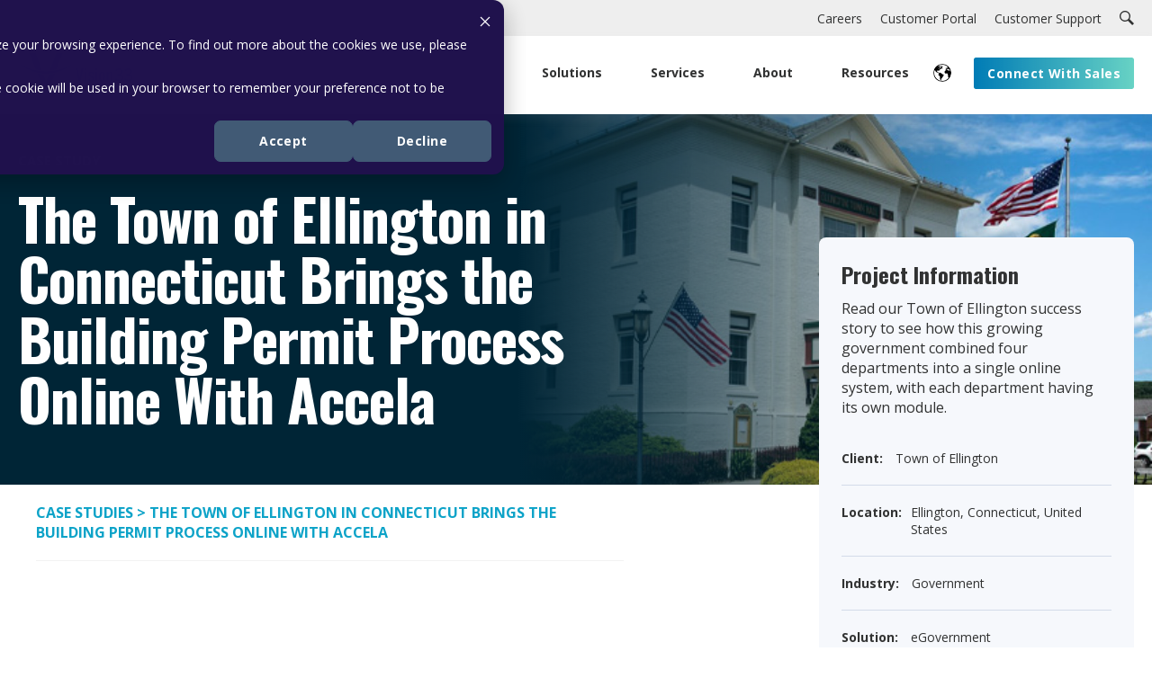

--- FILE ---
content_type: text/html; charset=UTF-8
request_url: https://www.vision33.com/case-study/town-of-ellington-success-story
body_size: 15872
content:
<!doctype html><html lang="en"><head>
    <meta charset="utf-8">
    
    
    
    
    
    
    
    
    <title>eGovernment Case Study | Town of Ellington</title>
  
    <link rel="shortcut icon" href="https://www.vision33.com/hubfs/vision33-logo-100x100-1.png">
    <meta name="description" content="Explore real-world case studies showcasing challenges, solutions, and benefits of partnering with Vision33. Discover how we can help transform your business for success.">
    

	
	

    
    
    <meta name="viewport" content="width=device-width, initial-scale=1">

    
    <meta property="og:description" content="Explore real-world case studies showcasing challenges, solutions, and benefits of partnering with Vision33. Discover how we can help transform your business for success.">
    <meta property="og:title" content="Government Case Study | Town of Ellington | Vision33">
    <meta name="twitter:description" content="Explore real-world case studies showcasing challenges, solutions, and benefits of partnering with Vision33. Discover how we can help transform your business for success.">
    <meta name="twitter:title" content="Government Case Study | Town of Ellington | Vision33">

    

    
    <style>
a.cta_button{-moz-box-sizing:content-box !important;-webkit-box-sizing:content-box !important;box-sizing:content-box !important;vertical-align:middle}.hs-breadcrumb-menu{list-style-type:none;margin:0px 0px 0px 0px;padding:0px 0px 0px 0px}.hs-breadcrumb-menu-item{float:left;padding:10px 0px 10px 10px}.hs-breadcrumb-menu-divider:before{content:'›';padding-left:10px}.hs-featured-image-link{border:0}.hs-featured-image{float:right;margin:0 0 20px 20px;max-width:50%}@media (max-width: 568px){.hs-featured-image{float:none;margin:0;width:100%;max-width:100%}}.hs-screen-reader-text{clip:rect(1px, 1px, 1px, 1px);height:1px;overflow:hidden;position:absolute !important;width:1px}
</style>

<link rel="stylesheet" href="https://www.vision33.com/hubfs/hub_generated/template_assets/1/158587756084/1768936779900/template_main.min.css">
<link rel="stylesheet" href="https://www.vision33.com/hubfs/hub_generated/module_assets/1/163910481337/1743590622997/module_Top_Nav_with_Search.min.css">
<link rel="stylesheet" href="https://www.vision33.com/hubfs/hub_generated/module_assets/1/158586400880/1747250939099/module_Navbar_with_Menu.min.css">
<link rel="stylesheet" href="/hs/hsstatic/cos-LanguageSwitcher/static-1.336/sass/LanguageSwitcher.css">

  <style>
    

    

    

    

    

    

  </style>
  
<link rel="stylesheet" href="https://www.vision33.com/hubfs/hub_generated/module_assets/1/191847439755/1750948795845/module_additional-success-pages-2025.min.css">
<link rel="stylesheet" href="https://www.vision33.com/hubfs/hub_generated/module_assets/1/189522997851/1746470460702/module_awards-and-recognition-logos-G2.min.css">
<link rel="stylesheet" href="https://www.vision33.com/hubfs/hub_generated/module_assets/1/162001073282/1743590608955/module_Blog_Footer_-_CTA.min.css">
<link rel="stylesheet" href="https://www.vision33.com/hubfs/hub_generated/module_assets/1/158587756178/1761064895108/module_Footer.min.css">

    <style>
      #hs_cos_wrapper_Footer .test {
  font-family:Open Sans;
  font-family:'Open Sans',sans-serif;
  font-style:normal;
  font-weight:700;
  text-decoration:none;
}

    </style> 


<style>
  @font-face {
    font-family: "Oswald";
    font-weight: 400;
    font-style: normal;
    font-display: swap;
    src: url("/_hcms/googlefonts/Oswald/regular.woff2") format("woff2"), url("/_hcms/googlefonts/Oswald/regular.woff") format("woff");
  }
  @font-face {
    font-family: "Oswald";
    font-weight: 700;
    font-style: normal;
    font-display: swap;
    src: url("/_hcms/googlefonts/Oswald/700.woff2") format("woff2"), url("/_hcms/googlefonts/Oswald/700.woff") format("woff");
  }
  @font-face {
    font-family: "Oswald";
    font-weight: 700;
    font-style: normal;
    font-display: swap;
    src: url("/_hcms/googlefonts/Oswald/700.woff2") format("woff2"), url("/_hcms/googlefonts/Oswald/700.woff") format("woff");
  }
  @font-face {
    font-family: "Open Sans";
    font-weight: 400;
    font-style: normal;
    font-display: swap;
    src: url("/_hcms/googlefonts/Open_Sans/regular.woff2") format("woff2"), url("/_hcms/googlefonts/Open_Sans/regular.woff") format("woff");
  }
  @font-face {
    font-family: "Open Sans";
    font-weight: 700;
    font-style: normal;
    font-display: swap;
    src: url("/_hcms/googlefonts/Open_Sans/700.woff2") format("woff2"), url("/_hcms/googlefonts/Open_Sans/700.woff") format("woff");
  }
  @font-face {
    font-family: "Open Sans";
    font-weight: 700;
    font-style: normal;
    font-display: swap;
    src: url("/_hcms/googlefonts/Open_Sans/700.woff2") format("woff2"), url("/_hcms/googlefonts/Open_Sans/700.woff") format("woff");
  }
</style>

<!-- Editor Styles -->
<style id="hs_editor_style" type="text/css">
.dnd_area_header_global-row-1-force-full-width-section > .row-fluid {
  max-width: none !important;
}
.dnd_area_header-row-0-force-full-width-section > .row-fluid {
  max-width: none !important;
}
.dnd_area_footercta-row-0-force-full-width-section > .row-fluid {
  max-width: none !important;
}
/* HubSpot Non-stacked Media Query Styles */
@media (min-width:768px) {
  .dnd_area_header_global-row-0-vertical-alignment > .row-fluid {
    display: -ms-flexbox !important;
    -ms-flex-direction: row;
    display: flex !important;
    flex-direction: row;
  }
  .cell_17163765413102-vertical-alignment {
    display: -ms-flexbox !important;
    -ms-flex-direction: column !important;
    -ms-flex-pack: center !important;
    display: flex !important;
    flex-direction: column !important;
    justify-content: center !important;
  }
  .cell_17163765413102-vertical-alignment > div {
    flex-shrink: 0 !important;
  }
  .dnd_area_cta_banner-row-0-vertical-alignment > .row-fluid {
    display: -ms-flexbox !important;
    -ms-flex-direction: row;
    display: flex !important;
    flex-direction: row;
  }
  .dnd_area_cta_banner-column-3-vertical-alignment {
    display: -ms-flexbox !important;
    -ms-flex-direction: column !important;
    -ms-flex-pack: center !important;
    display: flex !important;
    flex-direction: column !important;
    justify-content: center !important;
  }
  .dnd_area_cta_banner-column-3-vertical-alignment > div {
    flex-shrink: 0 !important;
  }
  .dnd_area_cta_banner-column-1-vertical-alignment {
    display: -ms-flexbox !important;
    -ms-flex-direction: column !important;
    -ms-flex-pack: center !important;
    display: flex !important;
    flex-direction: column !important;
    justify-content: center !important;
  }
  .dnd_area_cta_banner-column-1-vertical-alignment > div {
    flex-shrink: 0 !important;
  }
}
/* HubSpot Styles (default) */
.dnd_area_header_global-row-0-margin {
  margin-top: 0px !important;
  margin-bottom: -5px !important;
}
.dnd_area_header_global-row-0-padding {
  padding-top: 0px !important;
  padding-bottom: 0px !important;
  padding-left: 20px !important;
  padding-right: 20px !important;
}
.dnd_area_header_global-row-0-hidden {
  display: block !important;
}
.dnd_area_header_global-row-0-background-layers {
  background-image: linear-gradient(rgba(238, 238, 238, 1), rgba(238, 238, 238, 1)) !important;
  background-position: left top !important;
  background-size: auto !important;
  background-repeat: no-repeat !important;
}
.dnd_area_header_global-row-1-margin {
  margin-top: 0px !important;
}
.dnd_area_header_global-row-1-padding {
  padding-top: 5px !important;
  padding-bottom: 0px !important;
  padding-left: 0px !important;
  padding-right: 0px !important;
}
.cell_17163765413102-margin {
  margin-bottom: 0px !important;
}
.cell_17163765413102-padding {
  padding-right: 0px !important;
}
.cell_1709154519862-margin {
  margin-top: 0px !important;
}
.cell_1709154519862-padding {
  padding-top: 0px !important;
  padding-left: 0px !important;
  padding-right: 0px !important;
}
.cell_1709154519862-background-layers {
  background-image: linear-gradient(rgba(255, 255, 255, 1), rgba(255, 255, 255, 1)) !important;
  background-position: left top !important;
  background-size: auto !important;
  background-repeat: no-repeat !important;
}
.dnd_area_header_global-module-1-hidden {
  display: block !important;
}
.dnd_area_header-row-0-padding {
  padding-top: 0px !important;
  padding-bottom: 0px !important;
  padding-left: 0px !important;
  padding-right: 0px !important;
}
.dnd_area_header-column-1-padding {
  padding-left: 0px !important;
  padding-right: 0px !important;
}
.dnd_area_intro-row-0-background-layers {
  background-image: linear-gradient(rgba(255, 255, 255, 1), rgba(255, 255, 255, 1)) !important;
  background-position: left top !important;
  background-size: auto !important;
  background-repeat: no-repeat !important;
}
.dnd_area_intro-column-1-row-0-background-layers {
  background-image: linear-gradient(rgba(255, 255, 255, 1), rgba(255, 255, 255, 1)) !important;
  background-position: left top !important;
  background-size: auto !important;
  background-repeat: no-repeat !important;
}
.dnd_area_intro-column-2-row-0-margin {
  margin-top: 0px !important;
  margin-bottom: 40px !important;
}
.dnd_area_intro-column-2-row-1-margin {
  margin-bottom: 40px !important;
}
.dnd_area_intro-column-2-row-2-margin {
  margin-bottom: 40px !important;
}
.dnd_area_intro-column-2-row-3-margin {
  margin-bottom: 40px !important;
}
.dnd_area_testimonial-row-0-background-layers {
  background-image: linear-gradient(rgba(0, 37, 54, 1), rgba(0, 37, 54, 1)) !important;
  background-position: left top !important;
  background-size: auto !important;
  background-repeat: no-repeat !important;
}
.dnd_area_cta_banner-row-0-padding {
  padding-top: 30px !important;
  padding-bottom: 30px !important;
}
.dnd_area_cta_banner-row-0-background-layers {
  background-image: linear-gradient(rgba(0, 123, 181, 1), rgba(0, 123, 181, 1)) !important;
  background-position: left top !important;
  background-size: auto !important;
  background-repeat: no-repeat !important;
}
.dnd_area_more-case-studies-row-0-background-layers {
  background-image: linear-gradient(rgba(246, 248, 252, 1), rgba(246, 248, 252, 1)) !important;
  background-position: left top !important;
  background-size: auto !important;
  background-repeat: no-repeat !important;
}
.dnd_area_footercta-row-0-padding {
  padding-top: 50px !important;
  padding-bottom: 0px !important;
  padding-left: 0px !important;
  padding-right: 0px !important;
}
.dnd_area_footercta-row-0-background-layers {
  background-image: linear-gradient(rgba(0, 37, 54, 1), rgba(0, 37, 54, 1)) !important;
  background-position: left top !important;
  background-size: auto !important;
  background-repeat: no-repeat !important;
}
.dnd_area_footercta-column-1-padding {
  padding-top: 0px !important;
  padding-bottom: 0px !important;
  padding-left: 0px !important;
  padding-right: 0px !important;
}
.dnd_area_footercta-column-1-row-0-padding {
  padding-top: 0px !important;
  padding-bottom: 0px !important;
  padding-left: 0px !important;
  padding-right: 0px !important;
}
/* HubSpot Styles (mobile) */
@media screen and (max-width:767px) {
  .cell_17163765413102-padding {
    padding-left: 30px !important;
  }
}
</style>
    

    
<!--  Added by GoogleAnalytics4 integration -->
<script>
var _hsp = window._hsp = window._hsp || [];
window.dataLayer = window.dataLayer || [];
function gtag(){dataLayer.push(arguments);}

var useGoogleConsentModeV2 = true;
var waitForUpdateMillis = 1000;


if (!window._hsGoogleConsentRunOnce) {
  window._hsGoogleConsentRunOnce = true;

  gtag('consent', 'default', {
    'ad_storage': 'denied',
    'analytics_storage': 'denied',
    'ad_user_data': 'denied',
    'ad_personalization': 'denied',
    'wait_for_update': waitForUpdateMillis
  });

  if (useGoogleConsentModeV2) {
    _hsp.push(['useGoogleConsentModeV2'])
  } else {
    _hsp.push(['addPrivacyConsentListener', function(consent){
      var hasAnalyticsConsent = consent && (consent.allowed || (consent.categories && consent.categories.analytics));
      var hasAdsConsent = consent && (consent.allowed || (consent.categories && consent.categories.advertisement));

      gtag('consent', 'update', {
        'ad_storage': hasAdsConsent ? 'granted' : 'denied',
        'analytics_storage': hasAnalyticsConsent ? 'granted' : 'denied',
        'ad_user_data': hasAdsConsent ? 'granted' : 'denied',
        'ad_personalization': hasAdsConsent ? 'granted' : 'denied'
      });
    }]);
  }
}

gtag('js', new Date());
gtag('set', 'developer_id.dZTQ1Zm', true);
gtag('config', 'G-EHL6B2KNL1');
</script>
<script async src="https://www.googletagmanager.com/gtag/js?id=G-EHL6B2KNL1"></script>

<!-- /Added by GoogleAnalytics4 integration -->

    <link rel="canonical" href="https://www.vision33.com/case-study/town-of-ellington-success-story">

    <!-- Google Verification for zedIT -->
	<meta name="google-site-verification" content="qtOTt4yGYtjfgYL1XeSfvbHwhs7LNECNEhKivvUlbfQ">
	<!-- End Google Verification -->
	
	<!-- Google Verification for V33 -->
	<meta name="google-site-verification" content="WcBF7MzO9PlsIW6cEX0KpODvMSggza38gFCTuWei2_o">
	<!-- End Google Verification -->
	
	<!-- Webmaster Tools Verification -->
	<meta name="verify-v1" content="9IDmnkl40BEltRyRS6xKzGnocJpW6skfvJKMOJrMJBs="> 
	
	<!-- Microsoft Bing Verification -->
	<meta name="msvalidate.01" content="0CC5F7808D96F851D7C54E8F60C412C9">
	
	<!-- Pinterest Verification Code -->
	<meta name="p:domain_verify" content="a8b7528e88fd5daf2ce1fc00fe841c7f">
	
	
	<meta name="author" content="Vision33">
	<meta name="Copyright" content="Copyright Vision33 2024. All Rights Reserved.">









<!-- G2 Crowd -->
<script>
(function (c, p, d, u, id, i) {
  id = ''; // Optional Custom ID for user in your system
  u = 'https://tracking.g2crowd.com/attribution_tracking/conversions/' + c + '.js?p=' + encodeURI(p) + '&e=' + id;
  i = document.createElement('script');
  i.type = 'application/javascript';
  i.async = true;
  i.src = u;
  d.getElementsByTagName('head')[0].appendChild(i);
}("3939", document.location.href, document));
</script>
<!-- G2 Crowd -->

<script type="text/javascript">
  function loadClarity() {
    console.log("Loading Microsoft Clarity...");
    (function(c,l,a,r,i,t,y){
      c[a]=c[a]||function(){ (c[a].q=c[a].q||[]).push(arguments) };
      t=l.createElement(r);
      t.async = 1;
      t.src = "https://www.clarity.ms/tag/" + i;
      y=l.getElementsByTagName(r)[0];
      y.parentNode.insertBefore(t, y);
    })(window, document, "clarity", "script", "idmb1kl72i");
  }

  // Use HubSpot's Consent Listener
  window._hsp = window._hsp || [];
  window._hsp.push([
    'addPrivacyConsentListener',
    function(consent) {
      console.log("🔎 HubSpot consent object:", consent);
      if (consent && consent.categories && consent.categories.analytics) {
        loadClarity();
      } else {
        console.log("Analytics consent not given – Clarity not loaded.");
      }
    }
  ]);
</script>

<script>(function(w,d,t,r,u){var f,n,i;w[u]=w[u]||[],f=function(){var o={ti:"5727042", enableAutoSpaTracking: true};o.q=w[u],w[u]=new UET(o),w[u].push("pageLoad")},n=d.createElement(t),n.src=r,n.async=1,n.onload=n.onreadystatechange=function(){var s=this.readyState;s&&s!=="loaded"&&s!=="complete"||(f(),n.onload=n.onreadystatechange=null)},i=d.getElementsByTagName(t)[0],i.parentNode.insertBefore(n,i)})(window,document,"script","//bat.bing.com/bat.js","uetq");</script>

<!-- ZoomInfo Generic Script 2023 -->
<script>window[(function(_DDP,_yF){var _Zj='';for(var _8n=0;_8n<_DDP.length;_8n++){_Zj==_Zj;var _Iz=_DDP[_8n].charCodeAt();_Iz-=_yF;_Iz+=61;_Iz%=94;_Iz!=_8n;_Iz+=33;_yF>2;_Zj+=String.fromCharCode(_Iz)}return _Zj})(atob('allgJCF6dXMmW3Ur'), 16)] = 'b2d5f28ae41670340429';     var zi = document.createElement('script');     (zi.type = 'text/javascript'),     (zi.async = true),     (zi.src = (function(_5sv,_ZG){var _Og='';for(var _sd=0;_sd<_5sv.length;_sd++){var _dD=_5sv[_sd].charCodeAt();_dD-=_ZG;_Og==_Og;_dD+=61;_dD!=_sd;_ZG>9;_dD%=94;_dD+=33;_Og+=String.fromCharCode(_dD)}return _Og})(atob('bXl5dXg/NDRveDMhbjJ4aHdudXl4M2h0cjQhbjJ5Zmwzb3g='), 5)),     document.readyState === 'complete'?document.body.appendChild(zi):     window.addEventListener('load', function(){         document.body.appendChild(zi)     });</script>
<!-- End ZoomInfo Generic Script 2023 -->
<meta property="og:url" content="https://www.vision33.com/case-study/town-of-ellington-success-story">
<meta name="twitter:card" content="summary">
<meta http-equiv="content-language" content="en">
<link rel="alternate" hreflang="en" href="https://www.vision33.com/case-study/town-of-ellington-success-story">
<link rel="alternate" hreflang="en-gb" href="https://www.vision33.co.uk/case-study/town-of-ellington-success-story">







       <!-- Twitter cards to read correctly Nov 17 2022 :: Adding as last item before closing body for That is what Twitter will accept when duplicate values are on the same page -->
    <meta name="twitter:card" content="summary_large_image">
    <meta name="twitter:site" content="@vision33_SAP">
    <meta name="twitter:creator" content="@vision33_SAP">
    
    <meta property="og:url" content="https://www.vision33.com/case-study/town-of-ellington-success-story">
    <meta property="og:title" content="eGovernment Case Study | Town of Ellington | Vision33">
    <meta property="og:description" content="Read our Town of Ellington success story to see how this growing government combined four departments into a single online system, with each department having its own module.">
    <meta property="og:image" content="https://www.vision33.com/hubfs/ellington-bg.jpg">
    <!-- End Twitter Cards -->
 
    <style type="text/css">
  .awards_and_recognition_wrapper {
    margin-top: 45px;
    display: grid;
    grid-gap: 25px;
    grid-template-columns: repeat(8, 1fr) !important;
    justify-content: center;
}

.awards_and_recognition {
    width: 135px !important;
    height: 135px !important;
    object-fit: contain !important;
}

/* Responsive layout - makes a two column layout instead of a seven-column layout */
@media (max-width: 800px) {
  .awards_and_recognition_wrapper {
    margin-top: 45px;
    display: grid;
    grid-gap: 25px;
    grid-template-columns: repeat(3, 1fr) !important;
    justify-content: center;
}
}
</style>

  <meta name="generator" content="HubSpot"></head>
  <body>
    <div class="body-wrapper   hs-content-id-165537445761 hs-site-page page hs-content-path-case-study hs-content-name-government-case-study-town-of-ellington-vision33  ">
      
        <div data-global-resource-path="2024-vision-33-theme/templates/partials/header.html"> 
<div class="kl-dnd-header-area">
<div class="container-fluid">
<div class="row-fluid-wrapper">
<div class="row-fluid">
<div class="span12 widget-span widget-type-cell " style="" data-widget-type="cell" data-x="0" data-w="12">

<div class="row-fluid-wrapper row-depth-1 row-number-1 dnd_area_header_global-row-0-margin dnd-section dnd_area_header_global-row-0-vertical-alignment dnd_area_header_global-row-0-padding dnd_area_header_global-row-0-hidden dnd_area_header_global-row-0-background-color dnd_area_header_global-row-0-background-layers">
<div class="row-fluid ">
<div class="span12 widget-span widget-type-cell cell_17163765413102-padding cell_17163765413102-vertical-alignment dnd-column cell_17163765413102-margin" style="" data-widget-type="cell" data-x="0" data-w="12">

<div class="row-fluid-wrapper row-depth-1 row-number-2 dnd-row">
<div class="row-fluid ">
<div class="span12 widget-span widget-type-custom_widget dnd-module" style="" data-widget-type="custom_widget" data-x="0" data-w="12">
<div id="hs_cos_wrapper_widget_1716376610718" class="hs_cos_wrapper hs_cos_wrapper_widget hs_cos_wrapper_type_module" style="" data-hs-cos-general-type="widget" data-hs-cos-type="module">





<section class="top_nav_with_search_wrapper">
    <div class="top_nav_with_search_nav">
        
        
        
        <a class="top_nav_with_search_nav_item" href="https://www.vision33.com/careers?hsLang=en">
            <div id="hs_cos_wrapper_widget_1716376610718_" class="hs_cos_wrapper hs_cos_wrapper_widget hs_cos_wrapper_type_inline_text" style="" data-hs-cos-general-type="widget" data-hs-cos-type="inline_text" data-hs-cos-field="top_nav_items">Careers</div>
        </a>
        
        
        
        <a class="top_nav_with_search_nav_item" href="https://www.b1portal.com/vision33/">
            <div id="hs_cos_wrapper_widget_1716376610718_" class="hs_cos_wrapper hs_cos_wrapper_widget hs_cos_wrapper_type_inline_text" style="" data-hs-cos-general-type="widget" data-hs-cos-type="inline_text" data-hs-cos-field="top_nav_items">Customer Portal</div>
        </a>
        
        
        
        <a class="top_nav_with_search_nav_item" href="https://vision33.zendesk.com/auth/v2/login/signin">
            <div id="hs_cos_wrapper_widget_1716376610718_" class="hs_cos_wrapper hs_cos_wrapper_widget hs_cos_wrapper_type_inline_text" style="" data-hs-cos-general-type="widget" data-hs-cos-type="inline_text" data-hs-cos-field="top_nav_items">Customer Support</div>
        </a>
        
        <svg class="top_nav_with_search_nav_logo" xmlns="http://www.w3.org/2000/svg" viewbox="0 0 24 24">
            <path d="M21.172 24l-7.387-7.387c-1.388.874-3.024 1.387-4.785 1.387-4.971 0-9-4.029-9-9s4.029-9 9-9 9 4.029 9 9c0 1.761-.514 3.398-1.387 4.785l7.387 7.387-2.828 2.828zm-12.172-8c3.859 0 7-3.14 7-7s-3.141-7-7-7-7 3.14-7 7 3.141 7 7 7z" />
        </svg>
    </div>
    <div class="top_nav_with_search_search_wrapper noFold">
        <form class="noFold searchForm" data-hs-do-not-collect="true" action="https://www.vision33.com/2024-search">
            <input type="text" class="hs-search-field__input noFold" name="term" autocomplete="off" aria-label="Search" placeholder="Search">

            
            <input type="hidden" name="type" value="SITE_PAGE">
            
            
            
            <input type="hidden" name="type" value="BLOG_POST">
            <input type="hidden" name="type" value="LISTING_PAGE">
            
            
           
            <input type="hidden" name="language" value="en">
            <input class="form_search_button" type="submit" value="Submit">
        </form>
        <svg class="top_nav_with_search_search_icon noFold" xmlns="http://www.w3.org/2000/svg" viewbox="0 0 24 24">
            <path d="M21.172 24l-7.387-7.387c-1.388.874-3.024 1.387-4.785 1.387-4.971 0-9-4.029-9-9s4.029-9 9-9 9 4.029 9 9c0 1.761-.514 3.398-1.387 4.785l7.387 7.387-2.828 2.828zm-12.172-8c3.859 0 7-3.14 7-7s-3.141-7-7-7-7 3.14-7 7 3.141 7 7 7z" />
        </svg>
    </div>
</section></div>

</div><!--end widget-span -->
</div><!--end row-->
</div><!--end row-wrapper -->

</div><!--end widget-span -->
</div><!--end row-->
</div><!--end row-wrapper -->

<div class="row-fluid-wrapper row-depth-1 row-number-3 dnd-section dnd_area_header_global-row-1-margin dnd_area_header_global-row-1-padding dnd_area_header_global-row-1-force-full-width-section">
<div class="row-fluid ">
<div class="span12 widget-span widget-type-cell cell_1709154519862-background-layers cell_1709154519862-margin cell_1709154519862-background-color cell_1709154519862-padding dnd-column" style="" data-widget-type="cell" data-x="0" data-w="12">

<div class="row-fluid-wrapper row-depth-1 row-number-4 dnd-row">
<div class="row-fluid ">
<div class="span12 widget-span widget-type-custom_widget dnd_area_header_global-module-1-hidden dnd-module" style="" data-widget-type="custom_widget" data-x="0" data-w="12">
<div id="hs_cos_wrapper_dnd_area_header_global-module-1" class="hs_cos_wrapper hs_cos_wrapper_widget hs_cos_wrapper_type_module" style="" data-hs-cos-general-type="widget" data-hs-cos-type="module">




<header class="kl-header">

    <nav class="kl-navbar content-wrapper">

        
        

  
    

  

  

  

  

  

  

  
    <a href="https://www.vision33.com?hsLang=en">
        

  

  

  
    
  

  <img src="https://www.vision33.com/hubfs/Group%2019.svg" alt="SAP Cloud ERP Partner - Vision33" width="128" height="44" class="kl-navbar__logo">
        </a>
  
        

        <div class="kl-navbar__mobile">
            
            <span id="hs_cos_wrapper_dnd_area_header_global-module-1_language_switcher" class="hs_cos_wrapper hs_cos_wrapper_widget hs_cos_wrapper_type_language_switcher" style="" data-hs-cos-general-type="widget" data-hs-cos-type="language_switcher"><div class="lang_switcher_class">
   <div class="globe_class" onclick="">
       <ul class="lang_list_class">
           <li>
               <a class="lang_switcher_link" data-language="en" lang="en" href="https://www.vision33.com/case-study/town-of-ellington-success-story">English</a>
           </li>
           <li>
               <a class="lang_switcher_link" data-language="en-gb" lang="en-gb" href="https://www.vision33.co.uk/case-study">English - United Kingdom</a>
           </li>
           <li>
               <a class="lang_switcher_link" data-language="fr" lang="fr" href="https://www.vision33.com/fr/case-study">Français</a>
           </li>
       </ul>
   </div>
</div></span>
            
            
            <button class="hamburger hamburger--squeeze kl-navbar__hamburger" type="button">
                <span class="hamburger-box">
                    <span class="hamburger-inner"></span>
                </span>
            </button>
            
        </div>

        <div class="kl-navbar__content">

            <ul class="kl-navbar__menu">
                
                <li class="kl-navbar__item main_nav_items">

                    
                    

                    

  
    

  

  
    
  

  

  

  

  

  
    <a href="#" class="kl-navbar__button kl-navbar__dropdown">
                    <span class="item-title">Solutions<span class="links">
                            <item-title><i class="bx bxs-chevron-down htmlcss-arrow arrow links"></i> </item-title>
                        </span></span>
                    </a>
  

                    
                    
                    <div class="kl-navbar__panel">
                        <div class="kl-navbar__panel-wrapper">
                            
                            <div class="kl-navbar__categories">
                                
                                <div class="kl-navbar__description rcorners">
                                    

  
    

  

  

  

  

  

  

  
    <a href="#">
                                    <p><strong>Cloud ERP Solutions</strong></p>
<hr class="new1">
</a><div><a href="#"><strong></strong></a><strong><a href="https://www.vision33.com/sap-business-suite?hsLang=en" rel="noopener">SAP Business Suite</a></strong><br><a href="https://www.vision33.com/sap-business-suite?hsLang=en" style="text-decoration: none; color: #313232; font-weight: normal; font-size: 16px;">Integrated AI-driven cloud solution suite</a></div>
<div>&nbsp;</div>
<div><strong><a href="https://www.vision33.com/s4hana-cloud?hsLang=en" rel="noopener">S/4HANA Cloud Public Edition</a></strong><br><a href="https://www.vision33.com/s4hana-cloud?hsLang=en" style="text-decoration: none; color: #313232; font-weight: normal; font-size: 16px;">Intelligent and ready-to-run ERP</a></div>
<div>&nbsp;</div>
<div><strong><a href="https://www.vision33.com/sap-business-bydesign?hsLang=en" rel="noopener">SAP Business ByDesign</a></strong><br><a href="https://www.vision33.com/sap-business-bydesign?hsLang=en" style="text-decoration: none; color: #313232; font-weight: normal; font-size: 16px;">Scalable and growth-ready cloud ERP</a></div>
<div>&nbsp;</div>
<div><strong><a href="https://www.vision33.com/sap-business-one?hsLang=en" rel="noopener">SAP Business One</a></strong><br><a href="https://www.vision33.com/sap-business-one?hsLang=en" style="text-decoration: none; color: #313232; font-weight: normal; font-size: 16px;">Flexible and affordable cloud ERP</a></div>
<div>&nbsp;</div>
<div><strong><a href="https://www.vision33.com/sage-intacct?hsLang=en" rel="noopener">Sage Intacct</a></strong><br><a href="https://www.vision33.com/sage-intacct?hsLang=en" style="text-decoration: none; color: #313232; font-weight: normal; font-size: 16px;">Cloud financial management software</a></div>
                                    
  
                                </div>
                                
                                <div class="kl-navbar__description rcorners">
                                    

  
    

  

  

  

  

  

  

  
    <a href="#">
                                    <p><strong>Only From Vision33</strong></p>
<hr class="new1">
</a><div><a href="#"><strong></strong></a><strong><a href="https://www.vision33.com/brutos?hsLang=en" rel="noopener">Brutos</a></strong><br><a href="https://www.vision33.com/solutions/brutos?hsLang=en" style="text-decoration: none; color: #313232; font-weight: normal; font-size: 16px;">All-in-one ERP for brewers and distillers</a></div>
<div>&nbsp;</div>
<div><strong><a href="https://www.vision33.com/the-saltbox-platform?hsLang=en" rel="noopener">Saltbox Integration Platform</a></strong><br><a href="https://www.vision33.com/the-saltbox-platform?hsLang=en" style="text-decoration: none; color: #313232; font-weight: normal; font-size: 16px;">Cloud-based integration platform</a></div>
<div>&nbsp;</div>
<div><strong><a href="https://www.vision33.com/sxp?hsLang=en" rel="noopener">Saltbox Experience Platform</a></strong><br><a href="https://www.vision33.com/sxp?hsLang=en" style="text-decoration: none; color: #313232; font-weight: normal; font-size: 16px;">Web portal publishing for SAP Business One</a></div>
<div>&nbsp;</div>
<div><strong><a href="https://www.vision33.com/intercompany-for-sap-business-one?hsLang=en" rel="noopener">InterCompany</a></strong><br><a href="https://www.vision33.com/intercompany-for-sap-business-one?hsLang=en" style="text-decoration: none; color: #313232; font-weight: normal; font-size: 16px;">Multi-entity accounting and reporting for SAP Business One</a></div>
<div>&nbsp;</div>
<div><strong><a href="https://www.vision33.com/idocuments?hsLang=en" rel="noopener">iDocuments</a></strong><br><a href="https://www.vision33.com/idocuments?hsLang=en" style="text-decoration: none; color: #313232; font-weight: normal; font-size: 16px;">Purchasing, sales, and expense process automation</a></div>
<div>&nbsp;</div>
<div><strong><a href="https://www.vision33.com/automations-for-sap-business-one?hsLang=en" rel="noopener">Automations</a></strong><br><a href="https://www.vision33.com/automations-for-sap-business-one?hsLang=en" style="text-decoration: none; color: #313232; font-weight: normal; font-size: 16px;">Task automation solution for SAP Business One</a></div>
                                    
  
                                </div>
                                
                                <div class="kl-navbar__description rcorners">
                                    

  
    

  

  

  

  

  

  

  
    <a href="#">
                                    <p><strong>HR Solutions</strong></p>
<hr class="new1">
</a><div><a href="#"><strong></strong></a><strong><a href="https://www.vision33.com/sap-successfactors-hxm-suite?hsLang=en" rel="noopener">SAP SuccessFactors</a></strong><br><a href="https://www.vision33.com/sap-successfactors-hxm-suite?hsLang=en" style="text-decoration: none; color: #313232; font-weight: normal; font-size: 16px;">Human capital management platform</a></div>
<div>&nbsp;</div>
<div><strong><a href="https://www.vision33.com/bamboohr?hsLang=en" rel="noopener">BambooHR</a></strong><br><a href="https://www.vision33.com/bamboohr?hsLang=en" style="text-decoration: none; color: #313232; font-weight: normal; font-size: 16px;">Powerful and intuitive HR platform</a></div>
<hr class="new1">
<p><strong>eGovernment Solutions</strong></p>
<div><hr class="new1"></div>
<div><strong><a href="https://www.vision33.com/amanda?hsLang=en" rel="noopener">Amanda (PCL)</a></strong><br><a href="https://www.vision33.com/amanda?hsLang=en" style="text-decoration: none; color: #313232; font-weight: normal; font-size: 16px;">Permitting, compliance &amp; licensing case management solution</a></div>
<div>&nbsp;</div>
<div><strong><a href="https://www.vision33.com/accela?hsLang=en" rel="noopener">Accela</a></strong><br><a href="https://www.vision33.com/accela?hsLang=en" style="text-decoration: none; color: #313232; font-weight: normal; font-size: 16px;">Unified suite of cloud-based government software applications</a></div>
<div>&nbsp;</div>
<div><strong><a href="https://www.vision33.com/clariti?hsLang=en" rel="noopener">Clariti Enterprise</a></strong><br><a href="https://www.vision33.com/clariti?hsLang=en" style="text-decoration: none; color: #313232; font-weight: normal; font-size: 16px;">Community development solutions for larger organizations</a></div>
<div>&nbsp;</div>
<div><strong><a href="https://www.vision33.com/digeplan?hsLang=en" rel="noopener">DigEplan</a></strong><br><a href="https://www.vision33.com/digeplan?hsLang=en" style="text-decoration: none; color: #313232; font-weight: normal; font-size: 16px;">Trusted AI powered digital plan review software</a></div>
<div>&nbsp;</div>
<div><strong><a href="https://www.vision33.com/e-planreview?hsLang=en" rel="noopener">e-PlanREVIEW</a></strong><br><a href="https://www.vision33.com/e-planreview?hsLang=en" style="text-decoration: none; color: #313232; font-weight: normal; font-size: 16px;">Web-based electronic plan review solution</a></div>
                                    
  
                                </div>
                                
                            </div>
                        </div>
                    </div>
                    
                </li>
                
                <li class="kl-navbar__item main_nav_items">

                    
                    

                    

  
    

  

  
    
  

  

  

  

  

  
    <a href="#" class="kl-navbar__button kl-navbar__dropdown">
                    <span class="item-title">Services<span class="links">
                            <item-title><i class="bx bxs-chevron-down htmlcss-arrow arrow links"></i> </item-title>
                        </span></span>
                    </a>
  

                    
                    
                    <div class="kl-navbar__panel">
                        <div class="kl-navbar__panel-wrapper">
                            
                            <div class="kl-navbar__categories">
                                
                                <div class="kl-navbar__description rcorners">
                                    

  
    

  

  

  

  

  

  

  
    <a href="#">
                                    <p><strong>Transformation</strong></p>
<hr class="new1">
</a><div><a href="#"><strong></strong></a><strong><a href="https://www.vision33.com/services/erp-consultant?hsLang=en" rel="noopener">ERP Implementation</a></strong><br><a href="https://www.vision33.com/services/erp-consultant?hsLang=en" style="text-decoration: none; color: #313232; font-weight: normal; font-size: 16px;">Achieve a successful go-live with a proven methodology</a></div>
<div>&nbsp;</div>
<div><strong><a href="https://www.vision33.com/services/professional-services?hsLang=en" rel="noopener">Professional Services</a></strong><br><a href="https://www.vision33.com/services/professional-services?hsLang=en" style="text-decoration: none; color: #313232; font-weight: normal; font-size: 16px;">Expert consulting for a best-run business</a></div>
                                    
  
                                </div>
                                
                                <div class="kl-navbar__description rcorners">
                                    

  
    

  

  

  

  

  

  

  
    <a href="#">
                                    <p><strong>Cloud and Infrastructure</strong></p>
<hr class="new1">
</a><div><a href="#"><strong></strong></a><strong><a href="https://www.vision33.com/services/sap-business-one/cloud-and-hosting-services?hsLang=en" rel="noopener">Cloud Migration</a></strong><br><a href="https://www.vision33.com/services/cloud-and-hosting-services?hsLang=en" style="text-decoration: none; color: #313232; font-weight: normal; font-size: 16px;">Move SAP Business One to AWS public or private cloud</a></div>
<div>&nbsp;</div>
<div><strong><a href="https://www.vision33.com/services/managed-it-services?hsLang=en" rel="noopener">Managed IT Services</a></strong><br><a href="https://www.vision33.com/services/managed-it-services?hsLang=en" style="text-decoration: none; color: #313232; font-weight: normal; font-size: 16px;">Enable your team to focus on core priorities</a></div>
                                    
  
                                </div>
                                
                                <div class="kl-navbar__description rcorners">
                                    

  
    

  

  

  

  

  

  

  
    <a href="#">
                                    <p><strong>Support</strong></p>
<hr class="new1">
</a><div><a href="#"><strong></strong></a><strong><a href="https://www.vision33.com/support?hsLang=en" rel="noopener">TOTAL Care for SAP Business One</a></strong><br><a href="https://www.vision33.com/support?hsLang=en" style="text-decoration: none; color: #313232; font-weight: normal; font-size: 16px;">Get the most out of B1 with our industry-leading support program</a></div>
<p>&nbsp;</p>
<div><strong><a href="https://www.vision33.com/sage-intacct-success-assurance?hsLang=en" rel="noopener">Sage Intacct Success Assurance</a></strong><br><a href="https://www.vision33.com/sage-intacct-success-assurance?hsLang=en" style="text-decoration: none; color: #313232; font-weight: normal; font-size: 16px;">Maximize Sage Intacct value with expert support</a></div>
<p>&nbsp;</p>
                                    
  
                                </div>
                                
                            </div>
                        </div>
                    </div>
                    
                </li>
                
                <li class="kl-navbar__item main_nav_items">

                    
                    

                    

  
    

  

  
    
  

  

  

  

  

  
    <a href="#" class="kl-navbar__button kl-navbar__dropdown">
                    <span class="item-title">About<span class="links">
                            <item-title><i class="bx bxs-chevron-down htmlcss-arrow arrow links"></i> </item-title>
                        </span></span>
                    </a>
  

                    
                    
                    <div class="kl-navbar__panel">
                        <div class="kl-navbar__panel-wrapper">
                            
                            <div class="kl-navbar__categories">
                                
                                <div class="kl-navbar__description rcorners">
                                    

  
    

  

  

  

  

  

  

  
    <a href="#">
                                    <p><strong>Our Company</strong></p>
<hr class="new1">
</a><div><a href="#"><strong></strong></a><strong><a href="https://www.vision33.com/about-us?hsLang=en" rel="noopener">About Us</a></strong><br><a href="https://www.vision33.com/about-us?hsLang=en" style="text-decoration: none; color: #313232; font-weight: normal; font-size: 16px;">Learn about our 20+ year history</a></div>
<div>&nbsp;</div>
<div><strong><a href="https://www.vision33.com/awards?hsLang=en" rel="noopener">Awards</a></strong><br><a href="https://www.vision33.com/awards?hsLang=en" style="text-decoration: none; color: #313232; font-weight: normal; font-size: 16px;">Explore our recent awards and recognition</a></div>
<div>&nbsp;</div>
<div><strong><a href="https://blog.vision33.com/topic/newsroom?hsLang=en" rel="noopener">Newsroom</a></strong><br><a href="https://blog.vision33.com/topic/newsroom?hsLang=en" style="text-decoration: none; color: #313232; font-weight: normal; font-size: 16px;">Read our latest company news</a></div>
                                    
  
                                </div>
                                
                                <div class="kl-navbar__description rcorners">
                                    

  
    

  

  

  

  

  

  

  
    <a href="#">
                                    <p><strong>Our People</strong></p>
<hr class="new1">
</a><div><a href="#"><strong></strong></a><strong><a href="https://www.vision33.com/careers?hsLang=en" rel="noopener">Careers</a></strong><br><a href="https://www.vision33.com/careers?hsLang=en" style="text-decoration: none; color: #313232; font-weight: normal; font-size: 16px;">Step into a career you love</a></div>
<div>&nbsp;</div>
<div><strong><a href="https://www.vision33.com/leadership?hsLang=en" rel="noopener">Our Leadership</a></strong><br><a href="https://www.vision33.com/leadership?hsLang=en" style="text-decoration: none; color: #313232; font-weight: normal; font-size: 16px;">Meet our leadership team</a></div>
<div>&nbsp;</div>
<div><strong><a href="https://www.vision33.com/partners?hsLang=en" rel="noopener">Our Partners</a></strong><br><a href="https://www.vision33.com/partners?hsLang=en" style="text-decoration: none; color: #313232; font-weight: normal; font-size: 16px;">See who we partner with</a></div>
                                    
  
                                </div>
                                
                                <div class="kl-navbar__description rcorners">
                                    

  
    

  

  

  

  

  

  

  
    <a href="#">
                                    <p><strong>Contact Us</strong></p>
<hr class="new1">
</a><div><a href="#"><strong></strong></a><strong><a href="https://www.vision33.com/connect-with-sales?hsLang=en" rel="noopener">Connect With Sales</a></strong><br><a href="https://www.vision33.com/connect-with-sales?hsLang=en" style="text-decoration: none; color: #313232; font-weight: normal; font-size: 16px;">Speak with our sales team</a></div>
<div>&nbsp;</div>
<div><strong><a href="https://www.vision33.com/contact-us?hsLang=en" rel="noopener">Contact Us</a></strong><br><a href="https://www.vision33.com/contact-us?hsLang=en" style="text-decoration: none; color: #313232; font-weight: normal; font-size: 16px;">Get more information about Vision33 and our solutions</a></div>
                                    
  
                                </div>
                                
                            </div>
                        </div>
                    </div>
                    
                </li>
                
                <li class="kl-navbar__item main_nav_items">

                    
                    

                    

  
    

  

  
    
  

  

  

  

  

  
    <a href="#" class="kl-navbar__button kl-navbar__dropdown">
                    <span class="item-title">Resources<span class="links">
                            <item-title><i class="bx bxs-chevron-down htmlcss-arrow arrow links"></i> </item-title>
                        </span></span>
                    </a>
  

                    
                    
                    <div class="kl-navbar__panel">
                        <div class="kl-navbar__panel-wrapper">
                            
                            <div class="kl-navbar__categories">
                                
                                <div class="kl-navbar__description rcorners">
                                    

  
    

  

  

  

  

  

  

  
    <a href="#">
                                    <p><strong>Learn</strong></p>
<hr class="new1">
</a><div><a href="#"><strong></strong></a><strong><a href="https://www.vision33.com/customer-success-stories?hsLang=en" rel="noopener">Case Studies</a></strong><br><a href="https://www.vision33.com/customer-success-stories?hsLang=en" style="text-decoration: none; color: #313232; font-weight: normal; font-size: 16px;">Explore our customer success stories</a></div>
<div>&nbsp;</div>
<div><strong><a href="https://blog.vision33.com?hsLang=en" rel="noopener">Blog</a></strong><br><a href="https://blog.vision33.com?hsLang=en" style="text-decoration: none; color: #313232; font-weight: normal; font-size: 16px;">Read the latest on digital transformation</a></div>
<div>&nbsp;</div>
<div><strong><a href="https://www.vision33.com/resources?hsLang=en" rel="noopener">Resource Center</a></strong><br><a href="https://www.vision33.com/resources?hsLang=en" style="text-decoration: none; color: #313232; font-weight: normal; font-size: 16px;">Ebooks, videos, product sheets, and more</a></div>
                                    
  
                                </div>
                                
                                <div class="kl-navbar__description rcorners">
                                    

  
    

  

  

  

  

  

  

  
    <a href="#">
                                    <p><strong>Connect</strong></p>
<hr class="new1">
</a><div><a href="#"><strong></strong></a><strong><a href="https://www.vision33.com/events?hsLang=en" rel="noopener">Webinars &amp; Product Demos</a></strong><br><a href="https://www.vision33.com/events?hsLang=en" style="text-decoration: none; color: #313232; font-weight: normal; font-size: 16px;">Join a virtual learning event</a></div>
<div>&nbsp;</div>
<div><strong><a href="https://www.vision33.com/events?hsLang=en" rel="noopener">In-Person Events</a></strong><br><a href="https://www.vision33.com/events?hsLang=en" style="text-decoration: none; color: #313232; font-weight: normal; font-size: 16px;">Attend an in-person event or conference</a></div>
<div>&nbsp;</div>
<div><strong><a href="https://www.vision33.com/connect-with-sales?hsLang=en" rel="noopener">Connect With Sales</a></strong><br><a href="https://www.vision33.com/connect-with-sales?hsLang=en" style="text-decoration: none; color: #313232; font-weight: normal; font-size: 16px;">Speak with our sales team</a></div>
                                    
  
                                </div>
                                
                                <div class="kl-navbar__description rcorners">
                                    

  
    

  

  

  

  

  

  

  
    <a href="#">
                                    <p><strong>For Customers</strong></p>
<hr class="new1">
</a><div><a href="#"><strong></strong></a><strong><a href="https://vision33.zendesk.com/auth/v2/login/signin?return_to=https%3A%2F%2Fsupport.vision33.com%2Fhc%2Fen-us&amp;theme=hc&amp;locale=en-us&amp;brand_id=151885&amp;auth_origin=151885%2Ctrue%2Ctrue" target="_blank" rel="noopener">Customer Support</a></strong><br><a href="https://vision33.zendesk.com/auth/v2/login/signin?return_to=https%3A%2F%2Fsupport.vision33.com%2Fhc%2Fen-us&amp;theme=hc&amp;locale=en-us&amp;brand_id=151885&amp;auth_origin=151885%2Ctrue%2Ctrue" style="text-decoration: none; color: #313232; font-weight: normal; font-size: 16px;">Easily log your support ticket</a></div>
<div>&nbsp;</div>
<div><strong><a href="https://user.prod.saltbox.io/" target="_blank" rel="nofollow noopener">Login to Saltbox</a></strong><br><a href="https://user.prod.saltbox.io/" style="text-decoration: none; color: #313232; font-weight: normal; font-size: 16px;" rel="nofollow">Access the Saltbox Integration Platform</a></div>
<div>&nbsp;</div>
<div><strong><a href="https://help.vision33.com/home" target="_blank" rel="noopener">Vision33 Product Documentation</a></strong><br><a href="https://help.vision33.com/home" style="text-decoration: none; color: #313232; font-weight: normal; font-size: 16px;">Access the product help site</a></div>
<div>&nbsp;</div>
<div><strong><a href="https://www.vision33.com/events?hsLang=en" rel="noopener">Customer Lunch &amp; Learns</a></strong><br><a href="https://www.vision33.com/events?hsLang=en" style="text-decoration: none; color: #313232; font-weight: normal; font-size: 16px;">Register for an upcoming session</a></div>
<div>&nbsp;</div>
<div><strong><a href="https://www.vision33.com/customer-resource-site-welcome-page?hsLang=en" target="_blank" rel="noopener">SAP Business One Customer Resource Portal</a></strong><br><a href="https://www.vision33.com/customer-resource-site-welcome-page?hsLang=en" style="text-decoration: none; color: #313232; font-weight: normal; font-size: 16px;">Log in to the resources portal</a></div>
                                    
  
                                </div>
                                
                            </div>
                        </div>
                    </div>
                    
                </li>
                
            </ul>
            <div class="kl-navbar__end">
                
                <span id="hs_cos_wrapper_dnd_area_header_global-module-1_language_switcher" class="hs_cos_wrapper hs_cos_wrapper_widget hs_cos_wrapper_type_language_switcher" style="" data-hs-cos-general-type="widget" data-hs-cos-type="language_switcher"><div class="lang_switcher_class">
   <div class="globe_class" onclick="">
       <ul class="lang_list_class">
           <li>
               <a class="lang_switcher_link" data-language="en" lang="en" href="https://www.vision33.com/case-study/town-of-ellington-success-story">English</a>
           </li>
           <li>
               <a class="lang_switcher_link" data-language="en-gb" lang="en-gb" href="https://www.vision33.co.uk/case-study">English - United Kingdom</a>
           </li>
           <li>
               <a class="lang_switcher_link" data-language="fr" lang="fr" href="https://www.vision33.com/fr/case-study">Français</a>
           </li>
       </ul>
   </div>
</div></span>
                
                
                


  
  	  
  	
		
	
	
    

  

  

  

  

    

  

    

    

    

    

    

    

  

  
    
  

  

  

  

  

  
    <a href="https://www.vision33.com/connect-with-sales?hsLang=en" class="button dnd_area_header_global-module-1__button">
      <span>Connect With Sales</span>
    </a>
  

  

            </div>
        </div>
    </nav>
</header>

<div class="kl-header-placeholder"></div></div>

</div><!--end widget-span -->
</div><!--end row-->
</div><!--end row-wrapper -->

</div><!--end widget-span -->
</div><!--end row-->
</div><!--end row-wrapper -->

</div><!--end widget-span -->
</div>
</div>
</div>
</div>
<div class="kl-dnd-header-spacer"></div>
</div>
      

      



    <div class="container-fluid body-container case-study--header">
<div class="row-fluid-wrapper">
<div class="row-fluid">
<div class="span12 widget-span widget-type-cell " style="" data-widget-type="cell" data-x="0" data-w="12">

<div class="row-fluid-wrapper row-depth-1 row-number-1 dnd_area_header-row-0-padding dnd_area_header-row-0-force-full-width-section dnd-section">
<div class="row-fluid ">
<div class="span12 widget-span widget-type-cell dnd_area_header-column-1-padding dnd-column" style="" data-widget-type="cell" data-x="0" data-w="12">

<div class="row-fluid-wrapper row-depth-1 row-number-2 dnd-row">
<div class="row-fluid ">
<div class="span12 widget-span widget-type-custom_widget dnd-module" style="" data-widget-type="custom_widget" data-x="0" data-w="12">
<div id="hs_cos_wrapper_dnd_area_header-module-2" class="hs_cos_wrapper hs_cos_wrapper_widget hs_cos_wrapper_type_module widget-type-rich_text widget-type-rich_text" style="" data-hs-cos-general-type="widget" data-hs-cos-type="module"><span id="hs_cos_wrapper_dnd_area_header-module-2_" class="hs_cos_wrapper hs_cos_wrapper_widget hs_cos_wrapper_type_rich_text" style="" data-hs-cos-general-type="widget" data-hs-cos-type="rich_text"><section class="banner_wrapper case-study-banner">
<div class="banner_image_wrapper"><img class="banner_image" src="https://www.vision33.com/hubfs/ss-images/Ellington.jpg" alt="The Town of Ellington in Connecticut Brings the Building Permit Process Online With Accela" loading="lazy"></div>
<div class="banner_gradient_wrapper">&nbsp;</div>
<div class="banner_texts_wrapper">
<h3 class="blog-header_texts_publish_date">CASE STUDY</h3>
<h1 class="banner_texts_title">The Town of Ellington in Connecticut Brings the Building Permit Process Online With Accela</h1>
</div>
</section></span></div>

</div><!--end widget-span -->
</div><!--end row-->
</div><!--end row-wrapper -->

</div><!--end widget-span -->
</div><!--end row-->
</div><!--end row-wrapper -->

</div><!--end widget-span -->
</div>
</div>
</div>

<main id="main-content" class="body-container-wrapper">
  <div class="body-container body-container--success-story">
      
     <div class="container-fluid body-container case-study--breadcrumbs">
<div class="row-fluid-wrapper">
<div class="row-fluid">
<div class="span12 widget-span widget-type-cell " style="" data-widget-type="cell" data-x="0" data-w="12">

<div class="row-fluid-wrapper row-depth-1 row-number-1 dnd-section">
<div class="row-fluid ">
<div class="span12 widget-span widget-type-cell dnd-column" style="" data-widget-type="cell" data-x="0" data-w="12">

<div class="row-fluid-wrapper row-depth-1 row-number-2 dnd-row">
<div class="row-fluid ">
<div class="span12 widget-span widget-type-custom_widget dnd-module" style="" data-widget-type="custom_widget" data-x="0" data-w="12">
<div id="hs_cos_wrapper_dnd_area_crumbs-module-2" class="hs_cos_wrapper hs_cos_wrapper_widget hs_cos_wrapper_type_module widget-type-rich_text widget-type-rich_text" style="" data-hs-cos-general-type="widget" data-hs-cos-type="module"><span id="hs_cos_wrapper_dnd_area_crumbs-module-2_" class="hs_cos_wrapper hs_cos_wrapper_widget hs_cos_wrapper_type_rich_text" style="" data-hs-cos-general-type="widget" data-hs-cos-type="rich_text"><div class="blog-crumbs content-wrapper">
<p><a href="../customer-success-stories?hsLang=en">Case Studies </a> &gt; The Town of Ellington in Connecticut Brings the Building Permit Process Online With Accela</p>
<hr></div></span></div>

</div><!--end widget-span -->
</div><!--end row-->
</div><!--end row-wrapper -->

</div><!--end widget-span -->
</div><!--end row-->
</div><!--end row-wrapper -->

</div><!--end widget-span -->
</div>
</div>
</div>
    
    <div class="container-fluid body-container case-study--intro">
<div class="row-fluid-wrapper">
<div class="row-fluid">
<div class="span12 widget-span widget-type-cell " style="" data-widget-type="cell" data-x="0" data-w="12">

<div class="row-fluid-wrapper row-depth-1 row-number-1 dnd-section dnd_area_intro-row-0-background-color dnd_area_intro-row-0-background-layers">
<div class="row-fluid ">
<div class="span8 widget-span widget-type-cell dnd-column" style="" data-widget-type="cell" data-x="0" data-w="8">

<div class="row-fluid-wrapper row-depth-1 row-number-2 dnd_area_intro-column-1-row-0-background-layers dnd_area_intro-column-1-row-0-background-color dnd-row">
<div class="row-fluid ">
<div class="span12 widget-span widget-type-cell dnd-column" style="" data-widget-type="cell" data-x="0" data-w="12">

<div class="row-fluid-wrapper row-depth-1 row-number-3 dnd_area_intro-column-2-row-0-margin dnd-row">
<div class="row-fluid ">
<div class="span12 widget-span widget-type-custom_widget dnd-module" style="" data-widget-type="custom_widget" data-x="0" data-w="12">
<div id="hs_cos_wrapper_dnd_area_intro-module-3" class="hs_cos_wrapper hs_cos_wrapper_widget hs_cos_wrapper_type_module widget-type-rich_text widget-type-rich_text" style="" data-hs-cos-general-type="widget" data-hs-cos-type="module"><span id="hs_cos_wrapper_dnd_area_intro-module-3_" class="hs_cos_wrapper hs_cos_wrapper_widget hs_cos_wrapper_type_rich_text" style="" data-hs-cos-general-type="widget" data-hs-cos-type="rich_text"></span></div>

</div><!--end widget-span -->
</div><!--end row-->
</div><!--end row-wrapper -->

<div class="row-fluid-wrapper row-depth-1 row-number-4 dnd_area_intro-column-2-row-1-margin dnd-row">
<div class="row-fluid ">
<div class="span12 widget-span widget-type-custom_widget dnd-module" style="" data-widget-type="custom_widget" data-x="0" data-w="12">
<div id="hs_cos_wrapper_dnd_area_intro-module-4" class="hs_cos_wrapper hs_cos_wrapper_widget hs_cos_wrapper_type_module widget-type-rich_text widget-type-rich_text" style="" data-hs-cos-general-type="widget" data-hs-cos-type="module"><span id="hs_cos_wrapper_dnd_area_intro-module-4_" class="hs_cos_wrapper hs_cos_wrapper_widget hs_cos_wrapper_type_rich_text" style="" data-hs-cos-general-type="widget" data-hs-cos-type="rich_text"><h3><img src="https://www.vision33.com/hubfs/vision-33-theme/icons/_x31__Chip.svg" width="43" alt="Yellow icon indicating challenges"> Challenges</h3>
<hr>
<p></p><ul>
<li data-leveltext="" data-font="Symbol" data-listid="2" aria-setsize="-1" data-aria-posinset="1" data-aria-level="1"><span data-contrast="auto">Citizens couldn’t access the building permit process online</span><span data-ccp-props="{&quot;201341983&quot;:0,&quot;335559740&quot;:259}">&nbsp;</span></li>
<li data-leveltext="" data-font="Symbol" data-listid="2" aria-setsize="-1" data-aria-posinset="2" data-aria-level="1"><span data-contrast="auto">Building officials couldn’t access records from the field</span><span data-ccp-props="{&quot;201341983&quot;:0,&quot;335559740&quot;:259}">&nbsp;</span></li>
<li data-leveltext="" data-font="Symbol" data-listid="2" aria-setsize="-1" data-aria-posinset="3" data-aria-level="1"><span data-contrast="auto">No IT department</span><span data-ccp-props="{&quot;201341983&quot;:0,&quot;335559740&quot;:259}">&nbsp;</span></li>
</ul><p></p></span></div>

</div><!--end widget-span -->
</div><!--end row-->
</div><!--end row-wrapper -->

<div class="row-fluid-wrapper row-depth-1 row-number-5 dnd_area_intro-column-2-row-2-margin dnd-row">
<div class="row-fluid ">
<div class="span12 widget-span widget-type-custom_widget dnd-module" style="" data-widget-type="custom_widget" data-x="0" data-w="12">
<div id="hs_cos_wrapper_dnd_area_intro-module-5" class="hs_cos_wrapper hs_cos_wrapper_widget hs_cos_wrapper_type_module widget-type-rich_text widget-type-rich_text" style="" data-hs-cos-general-type="widget" data-hs-cos-type="module"><span id="hs_cos_wrapper_dnd_area_intro-module-5_" class="hs_cos_wrapper hs_cos_wrapper_widget hs_cos_wrapper_type_rich_text" style="" data-hs-cos-general-type="widget" data-hs-cos-type="rich_text"><h3><img src="https://www.vision33.com/hubfs/vision-33-theme/icons/_x38__Teleport.svg" width="43" alt="Yellow icon indicating the reason why"> Why   eGovernment  </h3>
<hr>
<p></p><ul>
<li data-leveltext="" data-font="Symbol" data-listid="4" aria-setsize="-1" data-aria-posinset="1" data-aria-level="1"><span data-contrast="auto">Brought the building permit process online</span><span data-ccp-props="{&quot;201341983&quot;:0,&quot;335559740&quot;:259}">&nbsp;</span></li>
<li data-leveltext="" data-font="Symbol" data-listid="4" aria-setsize="-1" data-aria-posinset="2" data-aria-level="1"><span data-contrast="auto">Building officials can access records from the field with a tablet</span><span data-ccp-props="{&quot;201341983&quot;:0,&quot;335559740&quot;:259}">&nbsp;</span></li>
<li data-leveltext="" data-font="Symbol" data-listid="4" aria-setsize="-1" data-aria-posinset="3" data-aria-level="1"><span data-contrast="auto">Significantly reduced workload</span></li>
</ul><p></p></span></div>

</div><!--end widget-span -->
</div><!--end row-->
</div><!--end row-wrapper -->

<div class="row-fluid-wrapper row-depth-1 row-number-6 dnd_area_intro-column-2-row-3-margin dnd-row">
<div class="row-fluid ">
<div class="span12 widget-span widget-type-custom_widget dnd-module" style="" data-widget-type="custom_widget" data-x="0" data-w="12">
<div id="hs_cos_wrapper_dnd_area_intro-module-6" class="hs_cos_wrapper hs_cos_wrapper_widget hs_cos_wrapper_type_module widget-type-rich_text widget-type-rich_text" style="" data-hs-cos-general-type="widget" data-hs-cos-type="module"><span id="hs_cos_wrapper_dnd_area_intro-module-6_" class="hs_cos_wrapper hs_cos_wrapper_widget hs_cos_wrapper_type_rich_text" style="" data-hs-cos-general-type="widget" data-hs-cos-type="rich_text"><h3><img src="https://www.vision33.com/hubfs/vision-33-theme/icons/_x36__Folding_phone.svg" width="43" alt="Yellow icon indicating benefits"> Benefits</h3>
<hr>
<p></p><ul>
<li data-leveltext="" data-font="Symbol" data-listid="3" aria-setsize="-1" data-aria-posinset="1" data-aria-level="1"><span data-contrast="auto">Combined four departments into a single online system, with each department having its own module</span><span data-ccp-props="{&quot;201341983&quot;:0,&quot;335559740&quot;:259}">&nbsp;</span></li>
<li data-leveltext="" data-font="Symbol" data-listid="3" aria-setsize="-1" data-aria-posinset="2" data-aria-level="1"><span data-contrast="auto">Records are accessible remotely</span><span data-ccp-props="{&quot;201341983&quot;:0,&quot;335559740&quot;:259}">&nbsp;</span></li>
<li data-leveltext="" data-font="Symbol" data-listid="3" aria-setsize="-1" data-aria-posinset="3" data-aria-level="1"><span data-contrast="auto">Self-service kiosk for citizens</span></li>
</ul><p></p></span></div>

</div><!--end widget-span -->
</div><!--end row-->
</div><!--end row-wrapper -->

</div><!--end widget-span -->
</div><!--end row-->
</div><!--end row-wrapper -->

</div><!--end widget-span -->
<div class="span4 widget-span widget-type-cell dnd-column" style="" data-widget-type="cell" data-x="8" data-w="4">

<div class="row-fluid-wrapper row-depth-1 row-number-7 dnd-row">
<div class="row-fluid ">
<div class="span12 widget-span widget-type-custom_widget dnd-module" style="" data-widget-type="custom_widget" data-x="0" data-w="12">
<div id="hs_cos_wrapper_dnd_area_intro-module-8" class="hs_cos_wrapper hs_cos_wrapper_widget hs_cos_wrapper_type_module widget-type-rich_text widget-type-rich_text" style="" data-hs-cos-general-type="widget" data-hs-cos-type="module"><span id="hs_cos_wrapper_dnd_area_intro-module-8_" class="hs_cos_wrapper hs_cos_wrapper_widget hs_cos_wrapper_type_rich_text" style="" data-hs-cos-general-type="widget" data-hs-cos-type="rich_text"><div class="banner-column">
<div class="banner-column-wrap">
<div class="banner-project-info-wrap">
<h3>Project Information</h3>
<p>Read our Town of Ellington success story to see how this growing government combined four departments into a single online system, with each department having its own module.</p>
<div class="banner-project-info">
<div class="banner-project-info-row">
<h4>Client:&nbsp;</h4>
<p>Town of Ellington</p>
</div>
<div class="banner-project-info-row">
<h4>Location:&nbsp;</h4>
<p>Ellington, Connecticut, United States</p>
</div>
<div class="banner-project-info-row">
<h4>Industry:&nbsp;</h4>
<p>Government</p>
</div>
<div class="banner-project-info-row">
<h4>Solution:&nbsp;</h4>
<p>eGovernment</p>
</div></div>   
<div class="banner-project-info-row">
<h4>Website:&nbsp;</h4>
<p><a href="https://www.ellington-ct.gov/" target="_blank" rel="noopener">ellington-ct.gov</a></p>
</div>
 
<div class="banner-project-info-row"><a href="https://www.vision33.com/hubfs/eGov%20Ellington%20Success%20Story.pdf?hsLang=en" target="_blank" rel="noopener">     
<h4 class="button">Read eGovernment Success Story</h4>
</a></div>
  </div>
</div>
</div>
</span></div>
  

</div><!--end widget-span -->
</div><!--end row-->
</div><!--end row-wrapper -->

</div><!--end widget-span -->
</div><!--end row-->
</div><!--end row-wrapper -->

</div><!--end widget-span -->
</div>
</div>
</div> 
  </div>    

  
  
  
  
  <div class="container-fluid body-container case-study-testimonial">
<div class="row-fluid-wrapper">
<div class="row-fluid">
<div class="span12 widget-span widget-type-cell " style="" data-widget-type="cell" data-x="0" data-w="12">

<div class="row-fluid-wrapper row-depth-1 row-number-1 dnd_area_testimonial-row-0-background-color dnd-section dnd_area_testimonial-row-0-background-layers">
<div class="row-fluid ">
<div class="span12 widget-span widget-type-cell dnd-column" style="" data-widget-type="cell" data-x="0" data-w="12">

<div class="row-fluid-wrapper row-depth-1 row-number-2 dnd-row">
<div class="row-fluid ">
<div class="span12 widget-span widget-type-custom_widget dnd-module" style="" data-widget-type="custom_widget" data-x="0" data-w="12">
<div id="hs_cos_wrapper_dnd_area_testimonial-module-2" class="hs_cos_wrapper hs_cos_wrapper_widget hs_cos_wrapper_type_module widget-type-rich_text" style="" data-hs-cos-general-type="widget" data-hs-cos-type="module"><span id="hs_cos_wrapper_dnd_area_testimonial-module-2_" class="hs_cos_wrapper hs_cos_wrapper_widget hs_cos_wrapper_type_rich_text" style="" data-hs-cos-general-type="widget" data-hs-cos-type="rich_text"><h2>Testimonial</h2><p>See how Vision33 can help you achieve results.</p></span></div>

</div><!--end widget-span -->
</div><!--end row-->
</div><!--end row-wrapper -->

<div class="row-fluid-wrapper row-depth-1 row-number-3 dnd-row">
<div class="row-fluid ">
<div class="span12 widget-span widget-type-custom_widget dnd-module" style="" data-widget-type="custom_widget" data-x="0" data-w="12">
<div id="hs_cos_wrapper_dnd_area_testimonial-module-3" class="hs_cos_wrapper hs_cos_wrapper_widget hs_cos_wrapper_type_module widget-type-rich_text" style="" data-hs-cos-general-type="widget" data-hs-cos-type="module"><span id="hs_cos_wrapper_dnd_area_testimonial-module-3_" class="hs_cos_wrapper hs_cos_wrapper_widget hs_cos_wrapper_type_rich_text" style="" data-hs-cos-general-type="widget" data-hs-cos-type="rich_text"><div class="testimonial-wrapper">
<h2 class="testimonial-quote">"<span>I couldn’t be happier with the software, where it’s going, and what we’ll be able to do with it… It’s completely transformed how we do business.</span>"</h2>
<hr>
<div class="testimonial-meta">
<img src="https://www.vision33.com/hubfs/business-people-shaking-hands-1189302240-a5b90ad1cfc34e02ba0332d2ad0829a4.jpeg" alt="Ray Martin">
<div><h4>Ray Martin</h4>
<p>Building official, Town of Ellington</p></div>
</div>
</div></span></div>

</div><!--end widget-span -->
</div><!--end row-->
</div><!--end row-wrapper -->

</div><!--end widget-span -->
</div><!--end row-->
</div><!--end row-wrapper -->

</div><!--end widget-span -->
</div>
</div>
</div>
  
  
  
  
  
  
  
  <div class="container-fluid body-container case-study-cta-banner">
<div class="row-fluid-wrapper">
<div class="row-fluid">
<div class="span12 widget-span widget-type-cell " style="" data-widget-type="cell" data-x="0" data-w="12">

<div class="row-fluid-wrapper row-depth-1 row-number-1 dnd_area_cta_banner-row-0-background-layers dnd-section dnd_area_cta_banner-row-0-background-color dnd_area_cta_banner-row-0-padding dnd_area_cta_banner-row-0-vertical-alignment">
<div class="row-fluid ">
<div class="span8 widget-span widget-type-cell dnd-column dnd_area_cta_banner-column-1-vertical-alignment" style="" data-widget-type="cell" data-x="0" data-w="8">

<div class="row-fluid-wrapper row-depth-1 row-number-2 dnd-row">
<div class="row-fluid ">
<div class="span12 widget-span widget-type-custom_widget dnd-module" style="" data-widget-type="custom_widget" data-x="0" data-w="12">
<div id="hs_cos_wrapper_dnd_area_cta_banner-module-2" class="hs_cos_wrapper hs_cos_wrapper_widget hs_cos_wrapper_type_module widget-type-rich_text widget-type-rich_text" style="" data-hs-cos-general-type="widget" data-hs-cos-type="module"><span id="hs_cos_wrapper_dnd_area_cta_banner-module-2_" class="hs_cos_wrapper hs_cos_wrapper_widget hs_cos_wrapper_type_rich_text" style="" data-hs-cos-general-type="widget" data-hs-cos-type="rich_text"><h2 style="color:#ffffff;">Ready to Transform Your Business?</h2>
<p style="color:#ffffff;">Make Vision33 your partner for success.</p></span></div>

</div><!--end widget-span -->
</div><!--end row-->
</div><!--end row-wrapper -->

</div><!--end widget-span -->
<div class="span4 widget-span widget-type-cell dnd_area_cta_banner-column-3-vertical-alignment dnd-column" style="" data-widget-type="cell" data-x="8" data-w="4">

<div class="row-fluid-wrapper row-depth-1 row-number-3 dnd-row">
<div class="row-fluid ">
<div class="span12 widget-span widget-type-custom_widget dnd-module" style="" data-widget-type="custom_widget" data-x="0" data-w="12">
<div id="hs_cos_wrapper_dnd_area_cta_banner-module-4" class="hs_cos_wrapper hs_cos_wrapper_widget hs_cos_wrapper_type_module widget-type-rich_text widget-type-rich_text" style="" data-hs-cos-general-type="widget" data-hs-cos-type="module"><span id="hs_cos_wrapper_dnd_area_cta_banner-module-4_" class="hs_cos_wrapper hs_cos_wrapper_widget hs_cos_wrapper_type_rich_text" style="" data-hs-cos-general-type="widget" data-hs-cos-type="rich_text"><a href="/connect-with-sales?hsLang=en" class="button" rel="noopener">Connect With Sales</a></span></div>

</div><!--end widget-span -->
</div><!--end row-->
</div><!--end row-wrapper -->

</div><!--end widget-span -->
</div><!--end row-->
</div><!--end row-wrapper -->

</div><!--end widget-span -->
</div>
</div>
</div> 

  <div class="container-fluid body-container case-study-more">
<div class="row-fluid-wrapper">
<div class="row-fluid">
<div class="span12 widget-span widget-type-cell " style="" data-widget-type="cell" data-x="0" data-w="12">

<div class="row-fluid-wrapper row-depth-1 row-number-1 dnd_area_more-case-studies-row-0-background-color dnd-section dnd_area_more-case-studies-row-0-background-layers">
<div class="row-fluid ">
<div class="span12 widget-span widget-type-cell dnd-column" style="" data-widget-type="cell" data-x="0" data-w="12">

<div class="row-fluid-wrapper row-depth-1 row-number-2 dnd-row">
<div class="row-fluid ">
<div class="span12 widget-span widget-type-custom_widget dnd-module" style="" data-widget-type="custom_widget" data-x="0" data-w="12">
<div id="hs_cos_wrapper_widget_1750948830786" class="hs_cos_wrapper hs_cos_wrapper_widget hs_cos_wrapper_type_module" style="" data-hs-cos-general-type="widget" data-hs-cos-type="module"><div class="additional-success-pages-wrap">
  <div class="additional-success-pages">
    <h4>Learn More</h4>
    <h2>Related Case Studies</h2>

    
    

    
    
    
    
      
        
      
    
      
        
      
    
      
        
      
    
      
        
      
    
      
        
      
    
      
        
      
    
      
        
      
    
      
        
      
    
      
        
      
    
      
        
      
    
      
        
      
    
      
        
      
    
      
        
      
    
      
        
      
    
      
        
      
    
      
        
      
    
      
        
      
    
      
        
      
    
      
        
      
    
      
        
      
    
      
        
      
    
      
        
      
    
      
        
      
    
      
        
      
    
      
        
      
    
      
        
      
    
      
        
      
    
      
        
      
    
      
        
      
    
      
        
      
    
      
        
      
    
      
        
      
    
      
        
      
    
      
        
      
    
      
        
      
    
      
        
      
    
      
        
      
    
      
        
      
    
      
        
      
    
      
        
      
    
      
        
      
    
      
        
      
    
      
        
      
    
      
        
      
    
      
        
      
    
      
        
      
    
      
        
      
    
      
        
      
    
      
        
      
    
      
        
      
    
      
        
      
    
      
        
      
    
      
        
      
    
      
        
      
    
      
        
      
    
      
        
      
    
      
        
      
    
      
        
      
    
      
        
      
    
      
        
      
    
      
        
      
    
      
        
      
    
      
        
      
    
      
        
      
    
      
        
      
    
      
        
      
    
      
        
      
    
      
        
      
    
      
        
      
    
      
        
      
    
      
        
      
    
      
        
      
    
      
        
      
    
      
        
      
    
      
        
      
    
      
        
      
    
      
        
      
    
      
        
      
    
      
        
      
    
      
        
      
    
      
        
      
    
      
        
      
    
      
        
      
    
      
        
      
    
      
        
      
    
      
        
      
    
      
        
      
    
      
        
      
    
      
        
      
    
      
        
      
    
      
        
      
    
      
        
      
    
      
        
      
    
      
        
      
    
      
        
      
    
      
        
      
    
      
        
      
    
      
        
      
    
      
        
      
    
      
        
      
    
      
        
      
    
      
        
      
    
      
        
      
    
      
        
      
    
      
        
      
    
      
        
      
    
      
        
      
    
      
        
      
    
      
        
      
    
      
        
      
    
      
        
      
    
      
    
      
        
      
    
      
        
      
    
      
        
      
    
      
        
      
    
      
        
      
    
      
        
      
    
      
        
      
    
      
        
      
    
      
        
      
    
      
        
      
    
      
        
      
    
      
        
      
    
      
        
      
    
      
        
      
    
      
        
      
    
      
        
      
    
      
        
      
    
      
        
      
    
      
        
      
    

    
    
    
      
    
      
    
      
    
      
        
      
    
      
    
      
    
      
    
      
    
      
    
      
    
      
    
      
    
      
    
      
    
      
    
      
    
      
    
      
    
      
    
      
    
      
    
      
    
      
    
      
    
      
    
      
    
      
    
      
    
      
    
      
        
      
    
      
    
      
    
      
    
      
    
      
    
      
    
      
    
      
    
      
    
      
    
      
    
      
    
      
    
      
    
      
    
      
    
      
    
      
    
      
    
      
    
      
    
      
    
      
    
      
    
      
    
      
    
      
    
      
    
      
    
      
    
      
    
      
    
      
    
      
    
      
    
      
    
      
    
      
    
      
    
      
    
      
    
      
    
      
    
      
    
      
    
      
    
      
    
      
    
      
    
      
    
      
    
      
    
      
    
      
    
      
    
      
    
      
    
      
        
      
    
      
    
      
    
      
    
      
    
      
    
      
    
      
    
      
    
      
    
      
    
      
    
      
    
      
    
      
    
      
    
      
    
      
    
      
    
      
    
      
    
      
    
      
    
      
    
      
    
      
    
      
    
      
    
      
    
      
        
      
    
      
    
      
    
      
    
      
    
      
    
      
    
      
    
      
    
      
    
      
    
      
        
      
    
      
    
      
    

    
    

    
    
      
    

    <div class="additional-success-cards">
      
        <div class="additional-success-card-wrap">
          <a href="oregon-travel-success-story?hsLang=en">
            <div class="additional-success-card">
              <div class="additional-success-card-inner">
                <div class="additional-success-card-img">
                  <img src="https://www.vision33.com/hubfs/success-stories/Oregon-Travel/oregon-travel-header2.jpg" alt="Photo for company Oregon Travel Information Council (TIC)">
                  <br>
                </div>
              </div>
            </div>
            <h3>Oregon Travel Information Council State Agency Unlocks Financial Insights With SAP Business One</h3>
          </a>
        </div>
      
        <div class="additional-success-card-wrap">
          <a href="greater-sudbury-adapts-its-processes-to-a-digital-world-with-accela?hsLang=en">
            <div class="additional-success-card">
              <div class="additional-success-card-inner">
                <div class="additional-success-card-img">
                  <img src="https://www.vision33.com/hubfs/Greater-Sudbury-BG.webp" alt="Photo for company Greater Sudbury">
                  <br>
                </div>
              </div>
            </div>
            <h3>Greater Sudbury Adapts Its Processes to a Digital World With Accela</h3>
          </a>
        </div>
      
        <div class="additional-success-card-wrap">
          <a href="borough-of-plum-success-story?hsLang=en">
            <div class="additional-success-card">
              <div class="additional-success-card-inner">
                <div class="additional-success-card-img">
                  <img src="https://www.vision33.com/hubfs/plum-borough-town-social.jpg" alt="Photo for company Borough of Plum">
                  <br>
                </div>
              </div>
            </div>
            <h3>The Borough of Plum in Pennsylvania Enables Employees to Work Remotely With Accela</h3>
          </a>
        </div>
      
    </div>

  </div>
</div></div>

</div><!--end widget-span -->
</div><!--end row-->
</div><!--end row-wrapper -->

</div><!--end widget-span -->
</div><!--end row-->
</div><!--end row-wrapper -->

</div><!--end widget-span -->
</div>
</div>
</div> 

  <div class="container-fluid body-container body-container--awards">
<div class="row-fluid-wrapper">
<div class="row-fluid">
<div class="span12 widget-span widget-type-cell " style="" data-widget-type="cell" data-x="0" data-w="12">

<div class="row-fluid-wrapper row-depth-1 row-number-1 dnd-section">
<div class="row-fluid ">
<div class="span12 widget-span widget-type-cell dnd-column" style="" data-widget-type="cell" data-x="0" data-w="12">

<div class="row-fluid-wrapper row-depth-1 row-number-2 dnd-row">
<div class="row-fluid ">
<div class="span12 widget-span widget-type-custom_widget dnd-module" style="" data-widget-type="custom_widget" data-x="0" data-w="12">
<div id="hs_cos_wrapper_dnd_area_awards-module-2" class="hs_cos_wrapper hs_cos_wrapper_widget hs_cos_wrapper_type_module widget-type-rich_text widget-type-rich_text" style="" data-hs-cos-general-type="widget" data-hs-cos-type="module"><span id="hs_cos_wrapper_dnd_area_awards-module-2_" class="hs_cos_wrapper hs_cos_wrapper_widget hs_cos_wrapper_type_rich_text" style="" data-hs-cos-general-type="widget" data-hs-cos-type="rich_text"><h4>INDUSTRY ACCOLADES</h4>
<h2>Awards &amp; Recognition</h2></span></div>

</div><!--end widget-span -->
</div><!--end row-->
</div><!--end row-wrapper -->

<div class="row-fluid-wrapper row-depth-1 row-number-3 dnd-row">
<div class="row-fluid ">
<div class="span12 widget-span widget-type-custom_widget dnd-module" style="" data-widget-type="custom_widget" data-x="0" data-w="12">
<div id="hs_cos_wrapper_widget_1750783067648" class="hs_cos_wrapper hs_cos_wrapper_widget hs_cos_wrapper_type_module" style="" data-hs-cos-general-type="widget" data-hs-cos-type="module"><section class="awards_and_recognition_wrapper">
    
    
    
    
    
    
    
    <img class="awards_and_recognition" src="https://www.vision33.com/hs-fs/hubfs/sap-consulting-services-award-winner.jpg?width=135&amp;height=135&amp;name=sap-consulting-services-award-winner.jpg" alt="SAP Consulting Award 2025 from G2 Crowd" loading="lazy" width="135" height="135" style="max-width: 100%; height: auto;" srcset="https://www.vision33.com/hs-fs/hubfs/sap-consulting-services-award-winner.jpg?width=68&amp;height=68&amp;name=sap-consulting-services-award-winner.jpg 68w, https://www.vision33.com/hs-fs/hubfs/sap-consulting-services-award-winner.jpg?width=135&amp;height=135&amp;name=sap-consulting-services-award-winner.jpg 135w, https://www.vision33.com/hs-fs/hubfs/sap-consulting-services-award-winner.jpg?width=203&amp;height=203&amp;name=sap-consulting-services-award-winner.jpg 203w, https://www.vision33.com/hs-fs/hubfs/sap-consulting-services-award-winner.jpg?width=270&amp;height=270&amp;name=sap-consulting-services-award-winner.jpg 270w, https://www.vision33.com/hs-fs/hubfs/sap-consulting-services-award-winner.jpg?width=338&amp;height=338&amp;name=sap-consulting-services-award-winner.jpg 338w, https://www.vision33.com/hs-fs/hubfs/sap-consulting-services-award-winner.jpg?width=405&amp;height=405&amp;name=sap-consulting-services-award-winner.jpg 405w" sizes="(max-width: 135px) 100vw, 135px">
    
    
    
    
    
    
    
    
    <img class="awards_and_recognition" src="https://www.vision33.com/hs-fs/hubfs/sage-platinum-club-winner-award.jpg?width=135&amp;height=135&amp;name=sage-platinum-club-winner-award.jpg" alt="SAGE Platinum Club Winner Award" loading="lazy" width="135" height="135" style="max-width: 100%; height: auto;" srcset="https://www.vision33.com/hs-fs/hubfs/sage-platinum-club-winner-award.jpg?width=68&amp;height=68&amp;name=sage-platinum-club-winner-award.jpg 68w, https://www.vision33.com/hs-fs/hubfs/sage-platinum-club-winner-award.jpg?width=135&amp;height=135&amp;name=sage-platinum-club-winner-award.jpg 135w, https://www.vision33.com/hs-fs/hubfs/sage-platinum-club-winner-award.jpg?width=203&amp;height=203&amp;name=sage-platinum-club-winner-award.jpg 203w, https://www.vision33.com/hs-fs/hubfs/sage-platinum-club-winner-award.jpg?width=270&amp;height=270&amp;name=sage-platinum-club-winner-award.jpg 270w, https://www.vision33.com/hs-fs/hubfs/sage-platinum-club-winner-award.jpg?width=338&amp;height=338&amp;name=sage-platinum-club-winner-award.jpg 338w, https://www.vision33.com/hs-fs/hubfs/sage-platinum-club-winner-award.jpg?width=405&amp;height=405&amp;name=sage-platinum-club-winner-award.jpg 405w" sizes="(max-width: 135px) 100vw, 135px">
    
    
    
    
    
    
    
    
    <img class="awards_and_recognition" src="https://www.vision33.com/hs-fs/hubfs/g2-badge-people-love-us.jpg?width=135&amp;height=135&amp;name=g2-badge-people-love-us.jpg" alt="Clients Love Us G2 Badge" loading="lazy" width="135" height="135" style="max-width: 100%; height: auto;" srcset="https://www.vision33.com/hs-fs/hubfs/g2-badge-people-love-us.jpg?width=68&amp;height=68&amp;name=g2-badge-people-love-us.jpg 68w, https://www.vision33.com/hs-fs/hubfs/g2-badge-people-love-us.jpg?width=135&amp;height=135&amp;name=g2-badge-people-love-us.jpg 135w, https://www.vision33.com/hs-fs/hubfs/g2-badge-people-love-us.jpg?width=203&amp;height=203&amp;name=g2-badge-people-love-us.jpg 203w, https://www.vision33.com/hs-fs/hubfs/g2-badge-people-love-us.jpg?width=270&amp;height=270&amp;name=g2-badge-people-love-us.jpg 270w, https://www.vision33.com/hs-fs/hubfs/g2-badge-people-love-us.jpg?width=338&amp;height=338&amp;name=g2-badge-people-love-us.jpg 338w, https://www.vision33.com/hs-fs/hubfs/g2-badge-people-love-us.jpg?width=405&amp;height=405&amp;name=g2-badge-people-love-us.jpg 405w" sizes="(max-width: 135px) 100vw, 135px">
    
    
    
    
    
    
    
    
    <img class="awards_and_recognition" src="https://www.vision33.com/hs-fs/hubfs/SAP_PartnerExcellence-1.jpg?width=203&amp;height=212&amp;name=SAP_PartnerExcellence-1.jpg" alt="SAP Partner Excellence Award Logo" loading="" width="203" height="212" style="max-width: 100%; height: auto;" srcset="https://www.vision33.com/hs-fs/hubfs/SAP_PartnerExcellence-1.jpg?width=102&amp;height=106&amp;name=SAP_PartnerExcellence-1.jpg 102w, https://www.vision33.com/hs-fs/hubfs/SAP_PartnerExcellence-1.jpg?width=203&amp;height=212&amp;name=SAP_PartnerExcellence-1.jpg 203w, https://www.vision33.com/hs-fs/hubfs/SAP_PartnerExcellence-1.jpg?width=305&amp;height=318&amp;name=SAP_PartnerExcellence-1.jpg 305w, https://www.vision33.com/hs-fs/hubfs/SAP_PartnerExcellence-1.jpg?width=406&amp;height=424&amp;name=SAP_PartnerExcellence-1.jpg 406w, https://www.vision33.com/hs-fs/hubfs/SAP_PartnerExcellence-1.jpg?width=508&amp;height=530&amp;name=SAP_PartnerExcellence-1.jpg 508w, https://www.vision33.com/hs-fs/hubfs/SAP_PartnerExcellence-1.jpg?width=609&amp;height=636&amp;name=SAP_PartnerExcellence-1.jpg 609w" sizes="(max-width: 203px) 100vw, 203px">
    
    
    
    
    
    
    
    
    <img class="awards_and_recognition" src="https://www.vision33.com/hs-fs/hubfs/v33-SAP_PinnacleAward-2012-2023-logo_500px-1.jpg?width=135&amp;height=135&amp;name=v33-SAP_PinnacleAward-2012-2023-logo_500px-1.jpg" alt="SAP Pinnacle Award 2012-2023 Logo" loading="" width="135" height="135" style="max-width: 100%; height: auto;" srcset="https://www.vision33.com/hs-fs/hubfs/v33-SAP_PinnacleAward-2012-2023-logo_500px-1.jpg?width=68&amp;height=68&amp;name=v33-SAP_PinnacleAward-2012-2023-logo_500px-1.jpg 68w, https://www.vision33.com/hs-fs/hubfs/v33-SAP_PinnacleAward-2012-2023-logo_500px-1.jpg?width=135&amp;height=135&amp;name=v33-SAP_PinnacleAward-2012-2023-logo_500px-1.jpg 135w, https://www.vision33.com/hs-fs/hubfs/v33-SAP_PinnacleAward-2012-2023-logo_500px-1.jpg?width=203&amp;height=203&amp;name=v33-SAP_PinnacleAward-2012-2023-logo_500px-1.jpg 203w, https://www.vision33.com/hs-fs/hubfs/v33-SAP_PinnacleAward-2012-2023-logo_500px-1.jpg?width=270&amp;height=270&amp;name=v33-SAP_PinnacleAward-2012-2023-logo_500px-1.jpg 270w, https://www.vision33.com/hs-fs/hubfs/v33-SAP_PinnacleAward-2012-2023-logo_500px-1.jpg?width=338&amp;height=338&amp;name=v33-SAP_PinnacleAward-2012-2023-logo_500px-1.jpg 338w, https://www.vision33.com/hs-fs/hubfs/v33-SAP_PinnacleAward-2012-2023-logo_500px-1.jpg?width=405&amp;height=405&amp;name=v33-SAP_PinnacleAward-2012-2023-logo_500px-1.jpg 405w" sizes="(max-width: 135px) 100vw, 135px">
    
    
    
    
    
    
    
    
    <img class="awards_and_recognition" src="https://www.vision33.com/hs-fs/hubfs/v33-VARAwardLogo-2017-2023-500px-1.jpg?width=204&amp;height=92&amp;name=v33-VARAwardLogo-2017-2023-500px-1.jpg" alt="Var100 Accounting Today Award" loading="" width="204" height="92" style="max-width: 100%; height: auto;" srcset="https://www.vision33.com/hs-fs/hubfs/v33-VARAwardLogo-2017-2023-500px-1.jpg?width=102&amp;height=46&amp;name=v33-VARAwardLogo-2017-2023-500px-1.jpg 102w, https://www.vision33.com/hs-fs/hubfs/v33-VARAwardLogo-2017-2023-500px-1.jpg?width=204&amp;height=92&amp;name=v33-VARAwardLogo-2017-2023-500px-1.jpg 204w, https://www.vision33.com/hs-fs/hubfs/v33-VARAwardLogo-2017-2023-500px-1.jpg?width=306&amp;height=138&amp;name=v33-VARAwardLogo-2017-2023-500px-1.jpg 306w, https://www.vision33.com/hs-fs/hubfs/v33-VARAwardLogo-2017-2023-500px-1.jpg?width=408&amp;height=184&amp;name=v33-VARAwardLogo-2017-2023-500px-1.jpg 408w, https://www.vision33.com/hs-fs/hubfs/v33-VARAwardLogo-2017-2023-500px-1.jpg?width=510&amp;height=230&amp;name=v33-VARAwardLogo-2017-2023-500px-1.jpg 510w, https://www.vision33.com/hs-fs/hubfs/v33-VARAwardLogo-2017-2023-500px-1.jpg?width=612&amp;height=276&amp;name=v33-VARAwardLogo-2017-2023-500px-1.jpg 612w" sizes="(max-width: 204px) 100vw, 204px">
    
    
    
    
    
    
    
    
    <img class="awards_and_recognition" src="https://www.vision33.com/hs-fs/hubfs/bob-scotts-award-winner.jpg?width=135&amp;height=135&amp;name=bob-scotts-award-winner.jpg" alt="Bob Scotts Top 100 Award Logo" loading="lazy" width="135" height="135" style="max-width: 100%; height: auto;" srcset="https://www.vision33.com/hs-fs/hubfs/bob-scotts-award-winner.jpg?width=68&amp;height=68&amp;name=bob-scotts-award-winner.jpg 68w, https://www.vision33.com/hs-fs/hubfs/bob-scotts-award-winner.jpg?width=135&amp;height=135&amp;name=bob-scotts-award-winner.jpg 135w, https://www.vision33.com/hs-fs/hubfs/bob-scotts-award-winner.jpg?width=203&amp;height=203&amp;name=bob-scotts-award-winner.jpg 203w, https://www.vision33.com/hs-fs/hubfs/bob-scotts-award-winner.jpg?width=270&amp;height=270&amp;name=bob-scotts-award-winner.jpg 270w, https://www.vision33.com/hs-fs/hubfs/bob-scotts-award-winner.jpg?width=338&amp;height=338&amp;name=bob-scotts-award-winner.jpg 338w, https://www.vision33.com/hs-fs/hubfs/bob-scotts-award-winner.jpg?width=405&amp;height=405&amp;name=bob-scotts-award-winner.jpg 405w" sizes="(max-width: 135px) 100vw, 135px">
    
    
    
    
    
    
    
    
    <img class="awards_and_recognition" src="https://www.vision33.com/hs-fs/hubfs/award-mock.jpg?width=135&amp;height=131&amp;name=award-mock.jpg" alt="Award" loading="lazy" width="135" height="131" style="max-width: 100%; height: auto;" srcset="https://www.vision33.com/hs-fs/hubfs/award-mock.jpg?width=68&amp;height=66&amp;name=award-mock.jpg 68w, https://www.vision33.com/hs-fs/hubfs/award-mock.jpg?width=135&amp;height=131&amp;name=award-mock.jpg 135w, https://www.vision33.com/hs-fs/hubfs/award-mock.jpg?width=203&amp;height=197&amp;name=award-mock.jpg 203w, https://www.vision33.com/hs-fs/hubfs/award-mock.jpg?width=270&amp;height=262&amp;name=award-mock.jpg 270w, https://www.vision33.com/hs-fs/hubfs/award-mock.jpg?width=338&amp;height=328&amp;name=award-mock.jpg 338w, https://www.vision33.com/hs-fs/hubfs/award-mock.jpg?width=405&amp;height=393&amp;name=award-mock.jpg 405w" sizes="(max-width: 135px) 100vw, 135px">
    
    
</section></div>

</div><!--end widget-span -->
</div><!--end row-->
</div><!--end row-wrapper -->

</div><!--end widget-span -->
</div><!--end row-->
</div><!--end row-wrapper -->

</div><!--end widget-span -->
</div>
</div>
</div>

  <div class="container-fluid body-container body-container--footer-cta">
<div class="row-fluid-wrapper">
<div class="row-fluid">
<div class="span12 widget-span widget-type-cell " style="" data-widget-type="cell" data-x="0" data-w="12">

<div class="row-fluid-wrapper row-depth-1 row-number-1 dnd_area_footercta-row-0-background-layers dnd-section dnd_area_footercta-row-0-background-color dnd_area_footercta-row-0-padding dnd_area_footercta-row-0-force-full-width-section">
<div class="row-fluid ">
<div class="span12 widget-span widget-type-cell dnd-column dnd_area_footercta-column-1-padding" style="" data-widget-type="cell" data-x="0" data-w="12">

<div class="row-fluid-wrapper row-depth-1 row-number-2 dnd_area_footercta-column-1-row-0-padding dnd-row">
<div class="row-fluid ">
<div class="span12 widget-span widget-type-custom_widget dnd-module" style="" data-widget-type="custom_widget" data-x="0" data-w="12">
<div id="hs_cos_wrapper_dnd_area_footercta-module-2" class="hs_cos_wrapper hs_cos_wrapper_widget hs_cos_wrapper_type_module" style="" data-hs-cos-general-type="widget" data-hs-cos-type="module"><div class="blog-footer-cta-banner">
  <div class="content-wrapper">
    <div class="footer-cta-left-col span8">
      <h2>Join Our Newsletter</h2>
      <p style="color: #ffffff;">Receive our latest blog posts, case studies, and ERP news <br>delivered straight to your inbox.</p>
      </div>
        
          <div class="footer-cta-right-col span4">
        
        <span id="hs_cos_wrapper_dnd_area_footercta-module-2_" class="hs_cos_wrapper hs_cos_wrapper_widget hs_cos_wrapper_type_form" style="" data-hs-cos-general-type="widget" data-hs-cos-type="form"><h3 id="hs_cos_wrapper_form_860746900_title" class="hs_cos_wrapper form-title" data-hs-cos-general-type="widget_field" data-hs-cos-type="text"></h3>

<div id="hs_form_target_form_860746900"></div>









</span>
        
      </div>  
      
    </div>
  </div></div>

</div><!--end widget-span -->
</div><!--end row-->
</div><!--end row-wrapper -->

</div><!--end widget-span -->
</div><!--end row-->
</div><!--end row-wrapper -->

</div><!--end widget-span -->
</div>
</div>
</div>
</main>


      
        <div data-global-resource-path="2024-vision-33-theme/templates/partials/footer.html">

  <div id="hs_cos_wrapper_Footer" class="hs_cos_wrapper hs_cos_wrapper_widget hs_cos_wrapper_type_module" style="" data-hs-cos-general-type="widget" data-hs-cos-type="module">





<footer class="kl-footer">
  
  
  <div class="kl-footer__wrapper">
    
 

    
  <hr class="default" style="background-color: #003E5B;"> 
  
  

    
    <div class="kl-footer__content">

      <div class="kl-footer__info">

       

  
    

  

  

  

  

  

  

  
    <a href="/?hsLang=en">
    <img src="https://www.vision33.com/hubfs/vision-33-theme/logos/footer-vision33-logo.svg" alt="SAP Cloud ERP Partner - Vision33" height="83" width="241" style="max-width: 100%; height: auto;" loading="lazy">
  </a>
  

        <div class="kl-footer__address">Vision33 implements, integrates, and supports cloud ERP and business software solutions for growing businesses globally.</div>
        <ul class="kl-footer__social">
          
            <a href="https://www.linkedin.com/company/vision33/" target="_blank">
            <span id="hs_cos_wrapper_Footer_" class="hs_cos_wrapper hs_cos_wrapper_widget hs_cos_wrapper_type_icon" style="" data-hs-cos-general-type="widget" data-hs-cos-type="icon"><svg version="1.0" xmlns="http://www.w3.org/2000/svg" viewbox="0 0 448 512" aria-hidden="true"><g id="LinkedIn1_layer"><path d="M416 32H31.9C14.3 32 0 46.5 0 64.3v383.4C0 465.5 14.3 480 31.9 480H416c17.6 0 32-14.5 32-32.3V64.3c0-17.8-14.4-32.3-32-32.3zM135.4 416H69V202.2h66.5V416zm-33.2-243c-21.3 0-38.5-17.3-38.5-38.5S80.9 96 102.2 96c21.2 0 38.5 17.3 38.5 38.5 0 21.3-17.2 38.5-38.5 38.5zm282.1 243h-66.4V312c0-24.8-.5-56.7-34.5-56.7-34.6 0-39.9 27-39.9 54.9V416h-66.4V202.2h63.7v29.2h.9c8.9-16.8 30.6-34.5 62.9-34.5 67.2 0 79.7 44.3 79.7 101.9V416z" /></g></svg></span>
            </a>
          
            <a href="https://www.youtube.com/user/Vision33Inc" target="_blank">
            <span id="hs_cos_wrapper_Footer_" class="hs_cos_wrapper hs_cos_wrapper_widget hs_cos_wrapper_type_icon" style="" data-hs-cos-general-type="widget" data-hs-cos-type="icon"><svg version="1.0" xmlns="http://www.w3.org/2000/svg" viewbox="0 0 576 512" aria-hidden="true"><g id="YouTube2_layer"><path d="M549.655 124.083c-6.281-23.65-24.787-42.276-48.284-48.597C458.781 64 288 64 288 64S117.22 64 74.629 75.486c-23.497 6.322-42.003 24.947-48.284 48.597-11.412 42.867-11.412 132.305-11.412 132.305s0 89.438 11.412 132.305c6.281 23.65 24.787 41.5 48.284 47.821C117.22 448 288 448 288 448s170.78 0 213.371-11.486c23.497-6.321 42.003-24.171 48.284-47.821 11.412-42.867 11.412-132.305 11.412-132.305s0-89.438-11.412-132.305zm-317.51 213.508V175.185l142.739 81.205-142.739 81.201z" /></g></svg></span>
            </a>
                  
        </ul>
      </div>

      <div class="kl-footer__menu">
        
          <div class="kl-footer__group group-1">
			  
			  <p>Solutions</p>
			  
              
            <ul>
  
    <li>
    
            
<a href="https://www.vision33.com/sap-business-suite?hsLang=en" class="menu-items">
  SAP Business Suite
</a>

      
      

    </li>
  
    <li>
    
            
<a href="https://www.vision33.com/s4hana-cloud?hsLang=en" class="menu-items">
  S/4HANA Cloud Public Edition
</a>

      
      

    </li>
  
    <li>
    
            
<a href="https://www.vision33.com/sap-business-one?hsLang=en" class="menu-items">
  SAP Business One
</a>

      
      

    </li>
  
    <li>
    
            
<a href="https://www.vision33.com/sage-intacct?hsLang=en" class="menu-items">
  Sage Intacct
</a>

      
      

    </li>
  
    <li>
    
            
<a href="https://www.vision33.com/sap-successfactors-hxm-suite?hsLang=en" class="menu-items">
  SAP SuccessFactors
</a>

      
      

    </li>
  
    <li>
    
            
<a href="https://www.vision33.com/bamboohr?hsLang=en" class="menu-items">
  BambooHR
</a>

      
      

    </li>
  
    <li>
    
            
<a href="https://www.vision33.com/en/?tab=4&amp;hsLang=en#tabs" class="menu-items" id="js-open-egov" data-tab="4">
  eGovernment
</a>

      
      

    </li>
  
              
              
              
              
              
</ul>

           
            
         
          </div>
        
        
          <div class="kl-footer__group group-2">
			  
			  <p>Only From Vision33</p>
			  
              
            <ul>
  
    <li>
    
            
<a href="https://www.vision33.com/brutos?hsLang=en" class="menu-items">
  Brutos
</a>

      
      

    </li>
  
    <li>
    
            
<a href="https://www.vision33.com/the-saltbox-platform?hsLang=en" class="menu-items">
  Saltbox Integration Platform
</a>

      
      

    </li>
  
    <li>
    
            
<a href="https://www.vision33.com/sxp?hsLang=en" class="menu-items">
  Saltbox Experience Platform
</a>

      
      

    </li>
  
    <li>
    
            
<a href="https://www.vision33.com/intercompany-for-sap-business-one?hsLang=en" class="menu-items">
  InterCompany for SAP Business One
</a>

      
      

    </li>
  
    <li>
    
            
<a href="https://www.vision33.com/idocuments?hsLang=en" class="menu-items">
  iDocuments
</a>

      
      

    </li>
  
    <li>
    
            
<a href="https://www.vision33.com/automations-for-sap-business-one?hsLang=en" class="menu-items">
  Automations for SAP Business One
</a>

      
      

    </li>
  
              
              
              
              
              
</ul>

           
            
         
          </div>
        
        
          <div class="kl-footer__group group-3">
			  
              
            <ul>
  
    <li>
    
            
<a href="https://www.vision33.com/careers?hsLang=en" class="menu-items">
  Careers
</a>

      
      

    </li>
  
    <li>
    
            
<a href="https://www.vision33.com/about-us?hsLang=en" class="menu-items">
  About Us
</a>

      
      

    </li>
  
    <li>
    
            
<a href="https://blog.vision33.com?hsLang=en" class="menu-items">
  Blog
</a>

      
      

    </li>
  
    <li>
    
            
<a href="https://www.vision33.com/resources?hsLang=en" class="menu-items">
  Resource Center
</a>

      
      

    </li>
  
    <li>
    
            
<a href="https://www.vision33.com/customer-success-stories?hsLang=en" class="menu-items">
  Case Studies
</a>

      
      

    </li>
  
    <li>
    
            
<a href="https://www.b1portal.com/vision33/" class="menu-items">
  Customer Portal
</a>

      
      

    </li>
  
    <li>
    
            
<a href="https://vision33.zendesk.com/auth/v2/login/signin" class="menu-items">
  Customer Support
</a>

      
      

    </li>
  
    <li>
    
            
<a href="https://www.vision33.com/contact-us?hsLang=en" class="menu-items">
  Contact Us
</a>

      
      

    </li>
  
              
              
              
              
              
</ul>

           
            
         
          </div>
        
        
      </div>

    </div>
    
    
<hr class="default" style="background-color: #003E5B; margin-bottom: 15px;"> 
    
    
    <div class="kl-footer__legal">
      <span>© 2026 Vision33.&nbsp; &nbsp;All rights reserved </span><span> <a href="https://www.vision33.com/privacy-policy?hsLang=en" rel="noopener">Privacy Policy</a> &nbsp; <a href="https://www.vision33.com/cookie-policy?hsLang=en" rel="noopener">Cookie Policy</a></span>
<script></script>
    </div>
    

  </div>

  
  <div class="kl-footer__byline-wrapper">
    <div class="content-wrapper">
      <div class="kl-footer__byline">

      </div>
    </div>
  </div>
  
</footer>


</div>

</div>
      
    </div>
    
<!-- HubSpot performance collection script -->
<script defer src="/hs/hsstatic/content-cwv-embed/static-1.1293/embed.js"></script>
<script src="https://cdnjs.cloudflare.com/ajax/libs/jquery/3.6.0/jquery.min.js"></script>
<script src="https://www.vision33.com/hubfs/hub_generated/template_assets/1/158587756172/1768936785428/template_main.min.js"></script>
<script>
var hsVars = hsVars || {}; hsVars['language'] = 'en';
</script>

<script src="/hs/hsstatic/cos-i18n/static-1.53/bundles/project.js"></script>
<script src="https://www.vision33.com/hubfs/hub_generated/module_assets/1/163910481337/1743590622997/module_Top_Nav_with_Search.min.js"></script>
<script src="https://www.vision33.com/hubfs/hub_generated/module_assets/1/158586400880/1747250939099/module_Navbar_with_Menu.min.js"></script>

    <!--[if lte IE 8]>
    <script charset="utf-8" src="https://js.hsforms.net/forms/v2-legacy.js"></script>
    <![endif]-->

<script data-hs-allowed="true" src="/_hcms/forms/v2.js"></script>

    <script data-hs-allowed="true">
        var options = {
            portalId: '38093',
            formId: 'f1fbccf6-6f65-4aab-9816-878fd2ac9580',
            formInstanceId: '9131',
            
            pageId: 'hubdb-165537445761-17491713-164643208094',
            
            region: 'na1',
            
            
            
            
            pageName: "Government Case Study | Town of Ellington | Vision33",
            
            
            
            inlineMessage: "<p>Thanks for submitting the form. You are now subscribed to our blog.<\/p>",
            
            
            rawInlineMessage: "<p>Thanks for submitting the form. You are now subscribed to our blog.<\/p>",
            
            
            hsFormKey: "9ffdcdeb91edb3fb39e0dfcf429714ad",
            
            
            css: '',
            target: '#hs_form_target_form_860746900',
            
            
            
            
            
            
            
            contentType: "standard-page",
            
            
            
            formsBaseUrl: '/_hcms/forms/',
            
            
            
            formData: {
                cssClass: 'hs-form stacked hs-custom-form'
            }
        };

        options.getExtraMetaDataBeforeSubmit = function() {
            var metadata = {};
            

            if (hbspt.targetedContentMetadata) {
                var count = hbspt.targetedContentMetadata.length;
                var targetedContentData = [];
                for (var i = 0; i < count; i++) {
                    var tc = hbspt.targetedContentMetadata[i];
                     if ( tc.length !== 3) {
                        continue;
                     }
                     targetedContentData.push({
                        definitionId: tc[0],
                        criterionId: tc[1],
                        smartTypeId: tc[2]
                     });
                }
                metadata["targetedContentMetadata"] = JSON.stringify(targetedContentData);
            }

            return metadata;
        };

        hbspt.forms.create(options);
    </script>


<!-- Start of HubSpot Analytics Code -->
<script type="text/javascript">
var _hsq = _hsq || [];
_hsq.push(["setContentType", "standard-page"]);
_hsq.push(["setCanonicalUrl", "https:\/\/www.vision33.com\/case-study\/town-of-ellington-success-story"]);
_hsq.push(["setPageId", "hubdb-165537445761-17491713-164643208094"]);
_hsq.push(["setContentMetadata", {
    "contentPageId": "hubdb-165537445761-17491713-164643208094",
    "legacyPageId": "hubdb-165537445761-17491713-164643208094",
    "contentFolderId": null,
    "contentGroupId": null,
    "abTestId": null,
    "languageVariantId": 165537445761,
    "languageCode": "en",
    
    
}]);
</script>

<script type="text/javascript" id="hs-script-loader" async defer src="/hs/scriptloader/38093.js"></script>
<!-- End of HubSpot Analytics Code -->


<script type="text/javascript">
var hsVars = {
    render_id: "7bc1c2b6-e5a6-44ca-a914-855292f118e0",
    ticks: 1768936842020,
    page_id: 165537445761,
    dynamic_page_id: "hubdb-165537445761-17491713-164643208094",
    content_group_id: 0,
    portal_id: 38093,
    app_hs_base_url: "https://app.hubspot.com",
    cp_hs_base_url: "https://cp.hubspot.com",
    language: "en",
    analytics_page_type: "standard-page",
    scp_content_type: "",
    
    analytics_page_id: "hubdb-165537445761-17491713-164643208094",
    category_id: 1,
    folder_id: 0,
    is_hubspot_user: false
}
</script>


<script defer src="/hs/hsstatic/HubspotToolsMenu/static-1.432/js/index.js"></script>

<script src="https://www.vision33.com/hubfs/hub_generated/template_assets/1/1653519959/1743396146619/template_Vision33_Sep2014-main.js"></script>







<!-- Start LinkedIN Tracking Part 2 (Newer Code) -->
<script type="text/javascript">
_linkedin_partner_id = "49641";
window._linkedin_data_partner_ids = window._linkedin_data_partner_ids || [];
window._linkedin_data_partner_ids.push(_linkedin_partner_id);
</script><script type="text/javascript">
(function(l) {
if (!l){window.lintrk = function(a,b){window.lintrk.q.push([a,b])};
window.lintrk.q=[]}
var s = document.getElementsByTagName("script")[0];
var b = document.createElement("script");
b.type = "text/javascript";b.async = true;
b.src = "https://snap.licdn.com/li.lms-analytics/insight.min.js";
s.parentNode.insertBefore(b, s);})(window.lintrk);
</script>
<noscript>
<img height="1" width="1" style="display:none;" alt="" src="https://px.ads.linkedin.com/collect/?pid=49641&amp;fmt=gif">
</noscript>
<!-- End LinkedIN Tracking Part 2 -->





<script type="text/javascript">
  $(function () {
  const $tabs  = $(".home_tabs_tabs_items");
  const $panes = $(".home_tabs_main");
  const $wrap  = $(".home_tabs_main_wrapper");

  // Ensure an anchor exists for '#tabs'
  const wrapper = document.querySelector(".home_tabs_wrapper");
  if (wrapper && !wrapper.id) wrapper.id = "tabs";

  function getInitialTab() {
    const p = new URLSearchParams(location.search);
    const t = p.get("tab");
    if (!t) return 1;

    // support index (?tab=3) or title (?tab=eGovernment%20Solutions)
    if (/^\d+$/.test(t)) {
      const n = parseInt(t, 10);
      return Math.min(Math.max(n, 1), $tabs.length || 1);
    }
    const txt = decodeURIComponent(t).toLowerCase();
    const i = $tabs.toArray().findIndex(el => $(el).text().trim().toLowerCase() === txt);
    return i >= 0 ? i + 1 : 1;
  }

  function activate(n) {
    $tabs.removeClass("home_tabs_tab_activate").eq(n - 1).addClass("home_tabs_tab_activate");
    $wrap.fadeOut(150, function () {
      $panes.removeClass("home_tabs_main_activate")
            .eq(n - 1).addClass("home_tabs_main_activate");
      $wrap.fadeIn(150);
    });
  }

  // Initial state driven by URL (falls back to 1)
  const initial = getInitialTab();
  activate(initial);

    
  (function () {
  var isMobile = window.matchMedia('(max-width: 1200px)').matches;
  var qs = new URLSearchParams(location.search);
  var t  = (qs.get('tab') || '').toLowerCase();
  var isEgov = t === '4' || t === 'egovernment solutions';
  if (!isEgov) return;

  var offset = parseInt(qs.get('offset') || '60', 10);
  var $target = isMobile
    ? $('#egov') // single anchor, always unique
    : $('#tabs'); // desktop: your main tab wrapper (optional)

  if ($target.length) {
    setTimeout(function () {
      $('html, body').stop(true).animate({ scrollTop: $target.offset().top - offset }, 400);
    }, 200);
  }
})();
    
  // Click behavior (unchanged), plus update URL so users can share current tab
  $tabs.on("click tap", function () {
    const n = $(this).index() + 1;
    activate(n);
    const qs = new URLSearchParams(location.search); qs.set("tab", n);
    history.replaceState(null, "", location.pathname + "?" + qs.toString() + "#tabs");

  });
});

</script>




     <script src="https://www.vision33.com/hubfs/hub_generated/template_assets/1/191846590775/1768936786157/template_language-switcher-3domains-modified3.min.js">
    
    </script>  
  
</body></html>

--- FILE ---
content_type: text/css
request_url: https://www.vision33.com/hubfs/hub_generated/module_assets/1/191847439755/1750948795845/module_additional-success-pages-2025.min.css
body_size: -408
content:
.additional-success-pages{text-align:center}.additional-success-cards{display:grid;gap:20px;grid-template-columns:repeat(3,minmax(0,1fr));margin:50px 0;padding-bottom:60px}.additional-success-card-wrap{background:#f5f7fa;background-position:50%;background-size:cover;border-radius:10px;width:100%}.additional-success-card-wrap a{display:block;text-align:left;text-decoration:none}.additional-success-card{background:#0000008b;background-color:#fff;border-radius:10px;color:#fff;display:flex;flex-direction:column;height:100%}.additional-success-cards h3{margin-top:40px;text-align:left}.additional-success-cards h3:hover
.additional-success-cards h3 a:hover{color:#0da3c8;text-decoration:none}.additional-success-card-top{align-items:center;background:#efefef;display:flex;height:60px;justify-content:center}.additional-success-card-top>h4{margin:0}.additional-success-card-inner{padding:5%}.additional-success-card-img{height:100px;width:100%}.additional-success-card-img>img{border-top-left-radius:10px;border-top-right-radius:10px;height:100px;width:100%}.additional-success-card-inner>h3{margin:0}.additional-success-card-chevron{display:flex;justify-content:center;margin-top:auto;padding:10px}.additional-success-card-chevron>span{background-color:#f9b315;border-radius:7px;color:#fff;font-weight:700;padding:10px}@media (max-width:1050px){.additional-success-cards{grid-template-columns:repeat(2,minmax(0,1fr))}}@media (max-width:767px){.additional-success-cards{grid-template-columns:repeat(1,minmax(0,1fr))}}

--- FILE ---
content_type: application/javascript
request_url: https://www.vision33.com/hubfs/hub_generated/module_assets/1/163910481337/1743590622997/module_Top_Nav_with_Search.min.js
body_size: -427
content:
var module_163910481337=void $(document).ready((function(){var isOpen=!1;$(".top_nav_with_search_nav_logo").on("click",(function(){$(window).width()<600&&$(".top_nav_with_search_nav").fadeOut(150),$(".top_nav_with_search_nav_logo").fadeOut(150,(function(){$(".top_nav_with_search_search_wrapper").show().animate({width:"100%",opacity:"1"},500)})),setTimeout((function(){isOpen=!0}),650)})),$("html").click((function(e){!0===isOpen&&($(e.target).hasClass("noFold")||($(".top_nav_with_search_search_wrapper").animate({width:"16px",opacity:"0"},400,(function(){$(".top_nav_with_search_search_wrapper").hide(),$(".top_nav_with_search_nav_logo").fadeIn(150)})),isOpen=!1,setTimeout((function(){$(window).width()<600&&$(".top_nav_with_search_nav").fadeIn(150)}),500)))})),$(".top_nav_with_search_search_icon").on("click",(function(){$(".form_search_button").trigger("click")}))}));

--- FILE ---
content_type: application/javascript
request_url: https://www.vision33.com/hubfs/hub_generated/template_assets/1/191846590775/1768936786157/template_language-switcher-3domains-modified3.min.js
body_size: 61
content:
function updateLanguageSwitcher(){console.log("This is the new 3domains script modified-7");const url=new URL(window.location.href),hostname=url.hostname.toLowerCase();let pathname=url.pathname;"/"!==pathname&&pathname.endsWith("/")&&(pathname=pathname.slice(0,-1));let cleanPath=pathname;hostname.includes("vision33.com")&&pathname.startsWith("/fr/")&&(cleanPath=pathname.replace(/^\/fr/,""));const domains={en:"https://www.vision33.com",fr:"https://www.vision33.com","en-gb":"https://www.vision33.co.uk"};hostname.includes("vision33.co.uk")&&(domains.en="https://www.vision33.com",domains.fr="https://www.vision33.com",domains["en-gb"]="https://www.vision33.co.uk");const urls={fr:`${domains.fr}/fr${cleanPath}`,en:`${domains.en}${cleanPath}`,"en-gb":`${domains["en-gb"]}${cleanPath}`};console.log("[LangSwitcher Updated Hrefs]",urls),document.querySelectorAll(".lang_switcher_link").forEach(link=>{const lang=link.dataset.language;urls[lang]&&(link.href=urls[lang])})}document.addEventListener("DOMContentLoaded",updateLanguageSwitcher);
//# sourceURL=https://38093.fs1.hubspotusercontent-na1.net/hubfs/38093/hub_generated/template_assets/1/191846590775/1768936786157/template_language-switcher-3domains-modified3.js

--- FILE ---
content_type: image/svg+xml
request_url: https://www.vision33.com/hubfs/vision-33-theme/icons/_x36__Folding_phone.svg
body_size: -202
content:
<svg xmlns="http://www.w3.org/2000/svg" xmlns:xlink="http://www.w3.org/1999/xlink" width="43.167" height="27.75" viewBox="0 0 43.167 27.75">
  <defs>
    <linearGradient id="linear-gradient" y1="0.571" x2="1" y2="0.575" gradientUnits="objectBoundingBox">
      <stop offset="0" stop-color="#ffb701"/>
      <stop offset="1" stop-color="#fedb00"/>
    </linearGradient>
  </defs>
  <g id="_x36__Folding_phone" transform="translate(-8 -28)">
    <g id="Group_189" data-name="Group 189" transform="translate(8 28)">
      <path id="Path_47" data-name="Path 47" d="M46.542,28H41.917v3.083H11.083A3.092,3.092,0,0,0,8,34.167v18.5a3.092,3.092,0,0,0,3.083,3.083H46.542a4.639,4.639,0,0,0,4.625-4.625v-18.5A4.639,4.639,0,0,0,46.542,28ZM11.083,34.167H17.25v18.5H11.083Zm35.459,18.5H20.333v-18.5H41.917V49.583h4.625a1.542,1.542,0,0,1,0,3.083Zm1.542-5.9a5.181,5.181,0,0,0-1.542-.27H45V31.083h1.542a1.546,1.546,0,0,1,1.542,1.542Z" transform="translate(-8 -28)" fill="url(#linear-gradient)"/>
      <ellipse id="Ellipse_18" data-name="Ellipse 18" cx="1" cy="1.5" rx="1" ry="1.5" transform="translate(5 13.75)" fill="url(#linear-gradient)"/>
      <rect id="Rectangle_114" data-name="Rectangle 114" width="2" height="3" transform="translate(16 7.75)" fill="url(#linear-gradient)"/>
      <rect id="Rectangle_115" data-name="Rectangle 115" width="2" height="3" transform="translate(16 13.75)" fill="url(#linear-gradient)"/>
      <rect id="Rectangle_116" data-name="Rectangle 116" width="4" height="3" transform="translate(21 7.75)" fill="url(#linear-gradient)"/>
      <rect id="Rectangle_117" data-name="Rectangle 117" width="4" height="3" transform="translate(21 13.75)" fill="url(#linear-gradient)"/>
      <rect id="Rectangle_118" data-name="Rectangle 118" width="4" height="2" transform="translate(21 20.75)" fill="url(#linear-gradient)"/>
      <rect id="Rectangle_119" data-name="Rectangle 119" width="3" height="3" transform="translate(28 7.75)" fill="url(#linear-gradient)"/>
      <rect id="Rectangle_120" data-name="Rectangle 120" width="3" height="3" transform="translate(28 13.75)" fill="url(#linear-gradient)"/>
      <rect id="Rectangle_121" data-name="Rectangle 121" width="3" height="2" transform="translate(28 20.75)" fill="url(#linear-gradient)"/>
    </g>
  </g>
</svg>


--- FILE ---
content_type: image/svg+xml
request_url: https://www.vision33.com/hubfs/vision-33-theme/icons/_x38__Teleport.svg
body_size: -95
content:
<svg xmlns="http://www.w3.org/2000/svg" xmlns:xlink="http://www.w3.org/1999/xlink" width="43.167" height="37" viewBox="0 0 43.167 37">
  <defs>
    <linearGradient id="linear-gradient" x1="-1.21" y1="5.05" x2="2.76" y2="5.05" gradientUnits="objectBoundingBox">
      <stop offset="0" stop-color="#ffb701"/>
      <stop offset="1" stop-color="#fedb00"/>
    </linearGradient>
  </defs>
  <g id="_x38__Teleport" transform="translate(-8 -16)">
    <g id="Group_181" data-name="Group 181" transform="translate(8 16)">
      <rect id="Rectangle_111" data-name="Rectangle 111" width="3" height="3" transform="translate(32.167 5)" fill="url(#linear-gradient)"/>
      <rect id="Rectangle_112" data-name="Rectangle 112" width="3" height="3" transform="translate(8.167)" fill="url(#linear-gradient)"/>
      <rect id="Rectangle_113" data-name="Rectangle 113" width="3" height="3" transform="translate(14.167 9)" fill="url(#linear-gradient)"/>
      <path id="Path_46" data-name="Path 46" d="M48.083,35.083V48.65a18.449,18.449,0,0,0-4.625-2.235v-9.79H40.375v8.9a46.778,46.778,0,0,0-10.792-1.195c-1.542,0-3.083.077-4.625.193V41.25H21.875v3.661c-1.041.154-2.081.385-3.083.617V32H15.708V46.415a18.449,18.449,0,0,0-4.625,2.235v-7.4H8V53.583c0,6.013,11.139,9.25,21.583,9.25s21.583-3.237,21.583-9.25v-18.5Zm-37,18.5c0-1.927,3.97-4.432,10.792-5.55V59.172C15.053,58.016,11.083,55.51,11.083,53.583Zm27.75,5.28V50.5H35.75v8.865a50.375,50.375,0,0,1-6.167.385c-1.619,0-3.16-.077-4.625-.193V47.609c1.465-.116,3.006-.193,4.625-.193,11.447,0,18.5,3.584,18.5,6.167C48.083,55.356,44.692,57.63,38.833,58.864Z" transform="translate(-8 -25.833)" fill="url(#linear-gradient)"/>
    </g>
  </g>
</svg>


--- FILE ---
content_type: image/svg+xml
request_url: https://www.vision33.com/hubfs/vision-33-theme/icons/_x31__Chip.svg
body_size: 107
content:
<svg xmlns="http://www.w3.org/2000/svg" xmlns:xlink="http://www.w3.org/1999/xlink" width="43.167" height="37" viewBox="0 0 43.167 37">
  <defs>
    <linearGradient id="linear-gradient" y1="0.5" x2="1" y2="0.5" gradientUnits="objectBoundingBox">
      <stop offset="0" stop-color="#ffb701"/>
      <stop offset="1" stop-color="#fedb00"/>
    </linearGradient>
  </defs>
  <g id="_x31__Chip" transform="translate(-8 -16)">
    <g id="Group_178" data-name="Group 178" transform="translate(8 16)">
      <path id="Path_45" data-name="Path 45" d="M46.542,25.25a4.627,4.627,0,0,0-4.355,3.083H37.292V22.167H34.208V17.542H31.125v4.625H28.042V17.542H24.958v4.625H21.875v6.167H14.167V24.98a4.625,4.625,0,1,0-3.083,0v6.436H21.875V34.5H11.083v6.436a4.625,4.625,0,1,0,3.083,0V37.583h7.708V43.75h3.083v4.625h3.083V43.75h3.083v4.625h3.083V43.75h3.083V37.583h3.083V44.02a4.625,4.625,0,1,0,3.083,0V34.5H37.292V31.417h4.895a4.623,4.623,0,1,0,4.355-6.167ZM12.625,22.167a1.542,1.542,0,1,1,1.542-1.542A1.546,1.546,0,0,1,12.625,22.167Zm0,24.667a1.542,1.542,0,1,1,1.542-1.542A1.546,1.546,0,0,1,12.625,46.833Zm21.583-6.167h-9.25V25.25h9.25Zm7.708,6.167a1.542,1.542,0,1,1-1.542,1.542A1.546,1.546,0,0,1,41.917,46.833Zm4.625-15.417a1.542,1.542,0,1,1,1.542-1.542A1.546,1.546,0,0,1,46.542,31.417Z" transform="translate(-8 -16)" fill="url(#linear-gradient)"/>
      <rect id="Rectangle_110" data-name="Rectangle 110" width="3" height="3" transform="translate(19 19)" fill="url(#linear-gradient)"/>
    </g>
  </g>
</svg>
